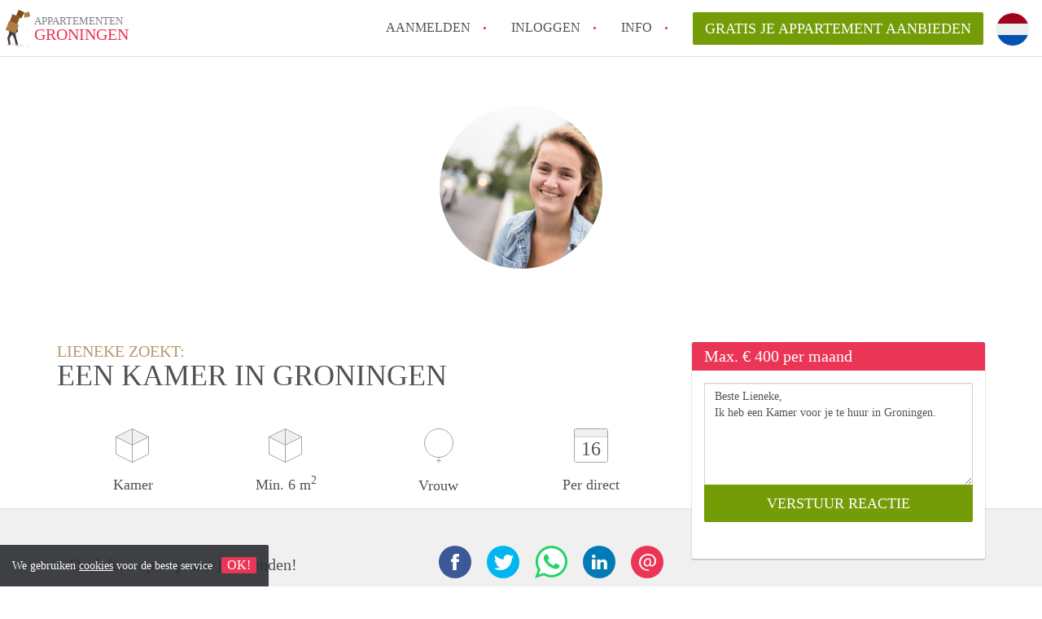

--- FILE ---
content_type: application/javascript; charset=utf-8
request_url: https://www.appartementgroningen.nl/js/pando.min.js?1764790755
body_size: 51570
content:
window.matchMedia||(window.matchMedia=function(){"use strict";var t=window.styleMedia||window.media;if(!t){var i=document.createElement("style"),e=document.getElementsByTagName("script")[0],n=null;i.type="text/css";i.id="matchmediajs-test";e.parentNode.insertBefore(i,e);n="getComputedStyle"in window&&window.getComputedStyle(i,null)||i.currentStyle;t={matchMedium:function(e){var t="@media "+e+"{ #matchmediajs-test { width: 1px; } }";if(i.styleSheet){i.styleSheet.cssText=t}else{i.textContent=t}return n.width==="1px"}}}return function(e){return{matches:t.matchMedium(e||"all"),media:e||"all"}}}());(function(e){if(typeof define==="function"&&define.amd){define(["jquery"],e)}else if(typeof exports==="object"){e(require("jquery"))}else{e(jQuery)}})(function(r,n){var i="plugin_hideShowPassword",s=["show","innerToggle"],o=32,a=13;var e=function(){var e=document.body,t=document.createElement("input"),i=true;if(!e){e=document.createElement("body")}t=e.appendChild(t);try{t.setAttribute("type","text")}catch(e){i=false}e.removeChild(t);return i}();var t={show:"infer",innerToggle:false,enable:e,className:"hideShowPassword-field",initEvent:"hideShowPasswordInit",changeEvent:"passwordVisibilityChange",props:{autocapitalize:"off",autocomplete:"off",autocorrect:"off",spellcheck:"false"},toggle:{element:'<button type="button">',className:"hideShowPassword-toggle",touchSupport:typeof Modernizr==="undefined"?false:Modernizr.touchevents,attachToEvent:"click.hideShowPassword",attachToTouchEvent:"touchstart.hideShowPassword mousedown.hideShowPassword",attachToKeyEvent:"keyup",attachToKeyCodes:true,styles:{position:"absolute"},touchStyles:{pointerEvents:"none"},position:"infer",verticalAlign:"middle",offset:0,attr:{role:"button","aria-label":"Show Password",title:"Show Password",tabIndex:0}},wrapper:{element:"<div>",className:"hideShowPassword-wrapper",enforceWidth:true,styles:{position:"relative"},inheritStyles:["display","verticalAlign","marginTop","marginRight","marginBottom","marginLeft"],innerElementStyles:{marginTop:0,marginRight:0,marginBottom:0,marginLeft:0}},states:{shown:{className:"hideShowPassword-shown",changeEvent:"passwordShown",props:{type:"text"},toggle:{className:"hideShowPassword-toggle-hide",content:"Hide",attr:{"aria-pressed":"true",title:"Hide Password"}}},hidden:{className:"hideShowPassword-hidden",changeEvent:"passwordHidden",props:{type:"password"},toggle:{className:"hideShowPassword-toggle-show",content:"Show",attr:{"aria-pressed":"false",title:"Show Password"}}}}};function l(e,t){this.element=r(e);this.wrapperElement=r();this.toggleElement=r();this.init(t)}l.prototype={init:function(e){if(this.update(e,t)){this.element.addClass(this.options.className);if(this.options.innerToggle){this.wrapElement(this.options.wrapper);this.initToggle(this.options.toggle);if(typeof this.options.innerToggle==="string"){this.toggleElement.hide();this.element.one(this.options.innerToggle,r.proxy(function(){this.toggleElement.show()},this))}}this.element.trigger(this.options.initEvent,[this])}},update:function(e,t){this.options=this.prepareOptions(e,t);if(this.updateElement()){this.element.trigger(this.options.changeEvent,[this]).trigger(this.state().changeEvent,[this])}return this.options.enable},toggle:function(e){e=e||"toggle";return this.update({show:e})},prepareOptions:function(e,t){var i=e||{},n=[],s;t=t||this.options;e=r.extend(true,{},t,e);if(i.hasOwnProperty("wrapper")&&i.wrapper.hasOwnProperty("inheritStyles")){e.wrapper.inheritStyles=i.wrapper.inheritStyles}if(e.enable){if(e.show==="toggle"){e.show=this.isType("hidden",e.states)}else if(e.show==="infer"){e.show=this.isType("shown",e.states)}if(e.toggle.position==="infer"){e.toggle.position=this.element.css("text-direction")==="rtl"?"left":"right"}if(!r.isArray(e.toggle.attachToKeyCodes)){if(e.toggle.attachToKeyCodes===true){s=r(e.toggle.element);switch(s.prop("tagName").toLowerCase()){case"button":case"input":break;case"a":if(s.filter("[href]").length){n.push(o);break}default:n.push(o,a);break}}e.toggle.attachToKeyCodes=n}}return e},updateElement:function(){if(!this.options.enable||this.isType())return false;this.element.prop(r.extend({},this.options.props,this.state().props)).addClass(this.state().className).removeClass(this.otherState().className);this.updateToggle();return true},isType:function(e,t){t=t||this.options.states;e=e||this.state(n,n,t).props.type;if(t[e]){e=t[e].props.type}return this.element.prop("type")===e},state:function(e,t,i){i=i||this.options.states;if(e===n){e=this.options.show}if(typeof e==="boolean"){e=e?"shown":"hidden"}if(t){e=e==="shown"?"hidden":"shown"}return i[e]},otherState:function(e){return this.state(e,true)},wrapElement:function(i){var e=i.enforceWidth,t;if(!this.wrapperElement.length){t=this.element.outerWidth();r.each(i.inheritStyles,r.proxy(function(e,t){i.styles[t]=this.element.css(t)},this));this.element.css(i.innerElementStyles).wrap(r(i.element).addClass(i.className).css(i.styles));this.wrapperElement=this.element.parent();if(e===true){e=this.wrapperElement.outerWidth()===t?false:t}if(e!==false){this.wrapperElement.css("width",e)}}return this.wrapperElement},initToggle:function(e){if(!this.toggleElement.length){this.toggleElement=r(e.element).attr(e.attr).addClass(e.className).css(e.styles).appendTo(this.wrapperElement);this.updateToggle();this.positionToggle(e.position,e.verticalAlign,e.offset);if(e.touchSupport){this.toggleElement.css(e.touchStyles);this.element.on(e.attachToTouchEvent,r.proxy(this.toggleTouchEvent,this))}else{this.toggleElement.on(e.attachToEvent,r.proxy(this.toggleEvent,this))}if(e.attachToKeyCodes.length){this.toggleElement.on(e.attachToKeyEvent,r.proxy(this.toggleKeyEvent,this))}}return this.toggleElement},positionToggle:function(e,t,i){var n={};n[e]=i;switch(t){case"top":case"bottom":n[t]=i;break;case"middle":n.top="50%";n.marginTop=this.toggleElement.outerHeight()/-2;break}return this.toggleElement.css(n)},updateToggle:function(e,t){var i,n;if(this.toggleElement.length){i="padding-"+this.options.toggle.position;e=e||this.state().toggle;t=t||this.otherState().toggle;this.toggleElement.attr(e.attr).addClass(e.className).removeClass(t.className).html(e.content);n=this.toggleElement.outerWidth()+this.options.toggle.offset*2;if(this.element.css(i)!==n){this.element.css(i,n)}}return this.toggleElement},toggleEvent:function(e){e.preventDefault();this.toggle()},toggleKeyEvent:function(i){r.each(this.options.toggle.attachToKeyCodes,r.proxy(function(e,t){if(i.which===t){this.toggleEvent(i);return false}},this))},toggleTouchEvent:function(e){var t=this.toggleElement.offset().left,i,n,s;if(t){i=e.pageX||e.originalEvent.pageX;if(this.options.toggle.position==="left"){t+=this.toggleElement.outerWidth();n=i;s=t}else{n=t;s=i}if(s>=n){this.toggleEvent(e)}}}};r.fn.hideShowPassword=function(){var n={};r.each(arguments,function(e,t){var i={};if(typeof t==="object"){i=t}else if(s[e]){i[s[e]]=t}else{return false}r.extend(true,n,i)});return this.each(function(){var e=r(this),t=e.data(i);if(t){t.update(n)}else{e.data(i,new l(this,n))}})};r.each({show:true,hide:false,toggle:"toggle"},function(e,i){r.fn[e+"Password"]=function(e,t){return this.hideShowPassword(i,e,t)}})});(function(i,r){"use strict";if(i.HTMLPictureElement){i.picturefill=function(){};return}r.createElement("picture");var f={};f.ns="picturefill";f.srcsetSupported="srcset"in r.createElement("img");f.sizesSupported=i.HTMLImageElement.sizes;f.trim=function(e){return e.trim?e.trim():e.replace(/^\s+|\s+$/g,"")};f.endsWith=function(e,t){return e.endsWith?e.endsWith(t):e.indexOf(t,e.length-t.length)!==-1};f.matchesMedia=function(e){return i.matchMedia&&i.matchMedia(e).matches};f.getDpr=function(){return i.devicePixelRatio||1};f.getWidthFromLength=function(e){e=e&&(parseFloat(e)>0||e.indexOf("calc(")>-1)?e:"100vw";e=e.replace("vw","%");if(!f.lengthEl){f.lengthEl=r.createElement("div");r.documentElement.insertBefore(f.lengthEl,r.documentElement.firstChild)}f.lengthEl.style.cssText="position: absolute; left: 0; width: "+e+";";if(f.lengthEl.offsetWidth<=0){f.lengthEl.style.cssText="width: 100%;"}return f.lengthEl.offsetWidth};f.types={};f.types["image/jpeg"]=true;f.types["image/gif"]=true;f.types["image/png"]=true;f.types["image/svg+xml"]=r.implementation.hasFeature("http://www.w3.org/TR/SVG11/feature#Image","1.1");f.types["image/webp"]=function(){var e=new i.Image,t="image/webp";e.onerror=function(){f.types[t]=false;n()};e.onload=function(){f.types[t]=e.width===1;n()};e.src="[data-uri]"};f.verifyTypeSupport=function(e){var t=e.getAttribute("type");if(t===null||t===""){return true}else{if(typeof f.types[t]==="function"){f.types[t]();return"pending"}else{return f.types[t]}}};f.parseSize=function(e){var t=/(\([^)]+\))?\s*(.+)/g.exec(e);return{media:t&&t[1],length:t&&t[2]}};f.findWidthFromSourceSize=function(e){var t=f.trim(e).split(/\s*,\s*/),i;for(var n=0,s=t.length;n<s;n++){var r=t[n],o=f.parseSize(r),a=o.length,l=o.media;if(!a){continue}if(!l||f.matchesMedia(l)){i=a;break}}return f.getWidthFromLength(i)};f.parseSrcset=function(e){var t=[];while(e!==""){e=e.replace(/^\s+/g,"");var i=e.search(/\s/g),n,s=null;if(i!==-1){n=e.slice(0,i);var r=n[n.length-1];if(r===","||n===""){n=n.replace(/,+$/,"");s=""}e=e.slice(i+1);if(s===null){var o=e.indexOf(",");if(o!==-1){s=e.slice(0,o);e=e.slice(o+1)}else{s=e;e=""}}}else{n=e;e=""}if(n||s){t.push({url:n,descriptor:s})}}return t};f.parseDescriptor=function(e,t){var i=t||"100vw",n=e&&e.replace(/(^\s+|\s+$)/g,""),s=f.findWidthFromSourceSize(i),r;if(n){var o=n.split(" ");for(var a=o.length+1;a>=0;a--){if(o[a]!==undefined){var l=o[a],u=l&&l.slice(l.length-1);if((u==="h"||u==="w")&&!f.sizesSupported){r=parseFloat(parseInt(l,10)/s)}else if(u==="x"){var d=l&&parseFloat(l,10);r=d&&!isNaN(d)?d:1}}}}return r||1};f.getCandidatesFromSourceSet=function(e,t){var i=f.parseSrcset(e),n=[];for(var s=0,r=i.length;s<r;s++){var o=i[s];n.push({url:o.url,resolution:f.parseDescriptor(o.descriptor,t)})}return n};f.dodgeSrcset=function(e){if(e.srcset){e[f.ns].srcset=e.srcset;e.removeAttribute("srcset")}};f.processSourceSet=function(e){var t=e.getAttribute("srcset"),i=e.getAttribute("sizes"),n=[];if(e.nodeName.toUpperCase()==="IMG"&&e[f.ns]&&e[f.ns].srcset){t=e[f.ns].srcset}if(t){n=f.getCandidatesFromSourceSet(t,i)}return n};f.applyBestCandidate=function(e,t){var i,n,s;e.sort(f.ascendingSort);n=e.length;s=e[n-1];for(var r=0;r<n;r++){i=e[r];if(i.resolution>=f.getDpr()){s=i;break}}if(s&&!f.endsWith(t.src,s.url)){t.src=s.url;t.currentSrc=t.src}};f.ascendingSort=function(e,t){return e.resolution-t.resolution};f.removeVideoShim=function(e){var t=e.getElementsByTagName("video");if(t.length){var i=t[0],n=i.getElementsByTagName("source");while(n.length){e.insertBefore(n[0],i)}i.parentNode.removeChild(i)}};f.getAllElements=function(){var e=[],t=r.getElementsByTagName("img");for(var i=0,n=t.length;i<n;i++){var s=t[i];if(s.parentNode.nodeName.toUpperCase()==="PICTURE"||s.getAttribute("srcset")!==null||s[f.ns]&&s[f.ns].srcset!==null){e.push(s)}}return e};f.getMatch=function(e,t){var i=t.childNodes,n;for(var s=0,r=i.length;s<r;s++){var o=i[s];if(o.nodeType!==1){continue}if(o===e){return n}if(o.nodeName.toUpperCase()!=="SOURCE"){continue}if(o.getAttribute("src")!==null&&typeof console!==undefined){console.warn("The `src` attribute is invalid on `picture` `source` element; instead, use `srcset`.")}var a=o.getAttribute("media");if(!o.getAttribute("srcset")){continue}if(!a||f.matchesMedia(a)){var l=f.verifyTypeSupport(o);if(l===true){n=o;break}else if(l==="pending"){return false}}}return n};function n(e){var t,i,n,s,r,o=e||{};t=o.elements||f.getAllElements();for(var a=0,l=t.length;a<l;a++){i=t[a];n=i.parentNode;s=undefined;r=undefined;if(!i[f.ns]){i[f.ns]={}}if(!o.reevaluate&&i[f.ns].evaluated){continue}if(n.nodeName.toUpperCase()==="PICTURE"){f.removeVideoShim(n);s=f.getMatch(i,n);if(s===false){continue}}else{s=undefined}if(n.nodeName.toUpperCase()==="PICTURE"||i.srcset&&!f.srcsetSupported||!f.sizesSupported&&(i.srcset&&i.srcset.indexOf("w")>-1)){f.dodgeSrcset(i)}if(s){r=f.processSourceSet(s);f.applyBestCandidate(r,i)}else{r=f.processSourceSet(i);if(i.srcset===undefined||i[f.ns].srcset){f.applyBestCandidate(r,i)}}i[f.ns].evaluated=true}}function e(){n();var e=setInterval(function(){n();if(/^loaded|^i|^c/.test(r.readyState)){clearInterval(e);return}},250);if(i.addEventListener){var t;i.addEventListener("resize",function(){if(!i._picturefillWorking){i._picturefillWorking=true;i.clearTimeout(t);t=i.setTimeout(function(){n({reevaluate:true});i._picturefillWorking=false},60)}},false)}}e();n._=f;if(typeof module==="object"&&typeof module.exports==="object"){module.exports=n}else if(typeof define==="function"&&define.amd){define(function(){return n})}else if(typeof i==="object"){i.picturefill=n}})(this,this.document);!function(e){if(typeof define==="function"&&define.amd){define(["jquery"],e)}else{e(jQuery)}}(function(a){if("undefined"===typeof a&&"undefined"!==typeof window.jQuery)a=window.jQuery;var l={attr:function(e,t,i){var n,s={},r=this.msieversion(),o=new RegExp("^"+t,"i");if("undefined"===typeof e||"undefined"===typeof e[0])return{};for(var a in e[0].attributes){n=e[0].attributes[a];if("undefined"!==typeof n&&null!==n&&(!r||r>=8||n.specified)&&o.test(n.name)){if("undefined"!==typeof i&&new RegExp(i+"$","i").test(n.name))return true;s[this.camelize(n.name.replace(t,""))]=this.deserializeValue(n.value)}}return"undefined"===typeof i?s:false},setAttr:function(e,t,i,n){e[0].setAttribute(this.dasherize(t+i),String(n))},get:function(e,t){var i=0,n=(t||"").split(".");while(this.isObject(e)||this.isArray(e)){e=e[n[i++]];if(i===n.length)return e}return undefined},hash:function(e){return String(Math.random()).substring(2,e?e+2:9)},isArray:function(e){return Object.prototype.toString.call(e)==="[object Array]"},isObject:function(e){return e===Object(e)},deserializeValue:function(t){var e;try{return t?t=="true"||(t=="false"?false:t=="null"?null:!isNaN(e=Number(t))?e:/^[\[\{]/.test(t)?a.parseJSON(t):t):t}catch(e){return t}},camelize:function(e){return e.replace(/-+(.)?/g,function(e,t){return t?t.toUpperCase():""})},dasherize:function(e){return e.replace(/::/g,"/").replace(/([A-Z]+)([A-Z][a-z])/g,"$1_$2").replace(/([a-z\d])([A-Z])/g,"$1_$2").replace(/_/g,"-").toLowerCase()},msieversion:function(){var e=window.navigator.userAgent,t=e.indexOf("MSIE ");if(t>0||!!navigator.userAgent.match(/Trident.*rv\:11\./))return parseInt(e.substring(t+5,e.indexOf(".",t)),10);return 0}};var s={namespace:"data-parsley-",inputs:"input, textarea, select",excluded:"input[type=button], input[type=submit], input[type=reset], input[type=hidden]",priorityEnabled:true,uiEnabled:true,validationThreshold:3,focus:"first",trigger:false,errorClass:"parsley-error",successClass:"parsley-success",classHandler:function(e){},errorsContainer:function(e){},errorsWrapper:'<ul class="parsley-errors-list"></ul>',errorTemplate:"<li></li>"};var r=function(){};r.prototype={asyncSupport:false,actualizeOptions:function(){this.options=this.OptionsFactory.get(this);return this},validateThroughValidator:function(e,t,i){return window.ParsleyValidator.validate(e,t,i)},subscribe:function(e,t){a.listenTo(this,e.toLowerCase(),t);return this},unsubscribe:function(e){a.unsubscribeTo(this,e.toLowerCase());return this},reset:function(){if("ParsleyForm"!==this.__class__)return a.emit("parsley:field:reset",this);for(var e=0;e<this.fields.length;e++)a.emit("parsley:field:reset",this.fields[e]);a.emit("parsley:form:reset",this)},destroy:function(){if("ParsleyForm"!==this.__class__){this.$element.removeData("Parsley");this.$element.removeData("ParsleyFieldMultiple");a.emit("parsley:field:destroy",this);return}for(var e=0;e<this.fields.length;e++)this.fields[e].destroy();this.$element.removeData("Parsley");a.emit("parsley:form:destroy",this)}};var o=function(){var e={};var l=function(e){this.__class__="Validator";this.__version__="1.0.1";this.options=e||{};this.bindingKey=this.options.bindingKey||"_validatorjsConstraint"};l.prototype={constructor:l,validate:function(e,t,i){if("string"!==typeof e&&"object"!==typeof e)throw new Error("You must validate an object or a string");if("string"===typeof e||c(e))return this._validateString(e,t,i);if(this.isBinded(e))return this._validateBindedObject(e,t);return this._validateObject(e,t,i)},bind:function(e,t){if("object"!==typeof e)throw new Error("Must bind a Constraint to an object");e[this.bindingKey]=new n(t);return this},unbind:function(e){if("undefined"===typeof e._validatorjsConstraint)return this;delete e[this.bindingKey];return this},isBinded:function(e){return"undefined"!==typeof e[this.bindingKey]},getBinded:function(e){return this.isBinded(e)?e[this.bindingKey]:null},_validateString:function(e,t,i){var n,s=[];if(!c(t))t=[t];for(var r=0;r<t.length;r++){if(!(t[r]instanceof d))throw new Error("You must give an Assert or an Asserts array to validate a string");n=t[r].check(e,i);if(n instanceof u)s.push(n)}return s.length?s:true},_validateObject:function(e,t,i){if("object"!==typeof t)throw new Error("You must give a constraint to validate an object");if(t instanceof n)return t.check(e,i);return new n(t).check(e,i)},_validateBindedObject:function(e,t){return e[this.bindingKey].check(e,t)}};l.errorCode={must_be_a_string:"must_be_a_string",must_be_an_array:"must_be_an_array",must_be_a_number:"must_be_a_number",must_be_a_string_or_array:"must_be_a_string_or_array"};var n=function(t,e){this.__class__="Constraint";this.options=e||{};this.nodes={};if(t){try{this._bootstrap(t)}catch(e){throw new Error("Should give a valid mapping object to Constraint",e,t)}}};n.prototype={constructor:n,check:function(e,t){var i,n={};for(var s in this.nodes){var r=false;var o=this.get(s);var a=c(o)?o:[o];for(var l=a.length-1;l>=0;l--){if("Required"===a[l].__class__){r=a[l].requiresValidation(t);continue}}if(!this.has(s,e)&&!this.options.strict&&!r){continue}try{if(!this.has(s,this.options.strict||r?e:undefined)){(new d).HaveProperty(s).validate(e)}i=this._check(s,e[s],t);if(c(i)&&i.length>0||!c(i)&&!f(i)){n[s]=i}}catch(e){n[s]=e}}return f(n)?true:n},add:function(e,t){if(t instanceof d||c(t)&&t[0]instanceof d){this.nodes[e]=t;return this}if("object"===typeof t&&!c(t)){this.nodes[e]=t instanceof n?t:new n(t);return this}throw new Error("Should give an Assert, an Asserts array, a Constraint",t)},has:function(e,t){t="undefined"!==typeof t?t:this.nodes;return"undefined"!==typeof t[e]},get:function(e,t){return this.has(e)?this.nodes[e]:t||null},remove:function(e){var t=[];for(var i in this.nodes)if(i!==e)t[i]=this.nodes[i];this.nodes=t;return this},_bootstrap:function(e){if(e instanceof n)return this.nodes=e.nodes;for(var t in e)this.add(t,e[t])},_check:function(e,t,i){if(this.nodes[e]instanceof d)return this._checkAsserts(t,[this.nodes[e]],i);if(c(this.nodes[e]))return this._checkAsserts(t,this.nodes[e],i);if(this.nodes[e]instanceof n)return this.nodes[e].check(t,i);throw new Error("Invalid node",this.nodes[e])},_checkAsserts:function(e,t,i){var n,s=[];for(var r=0;r<t.length;r++){n=t[r].check(e,i);if("undefined"!==typeof n&&true!==n)s.push(n)}return s}};var u=function(e,t,i){this.__class__="Violation";if(!(e instanceof d))throw new Error("Should give an assertion implementing the Assert interface");this.assert=e;this.value=t;if("undefined"!==typeof i)this.violation=i};u.prototype={show:function(){var e={assert:this.assert.__class__,value:this.value};if(this.violation)e.violation=this.violation;return e},__toString:function(){if("undefined"!==typeof this.violation)this.violation='", '+this.getViolation().constraint+" expected was "+this.getViolation().expected;return this.assert.__class__+' assert failed for "'+this.value+this.violation||""},getViolation:function(){var e,t;for(e in this.violation)t=this.violation[e];return{constraint:e,expected:t}}};var d=function(e){this.__class__="Assert";this.__parentClass__=this.__class__;this.groups=[];if("undefined"!==typeof e)this.addGroup(e)};d.prototype={construct:d,requiresValidation:function(e){if(e&&!this.hasGroup(e))return false;if(!e&&this.hasGroups())return false;return true},check:function(e,t){if(!this.requiresValidation(t))return;try{return this.validate(e,t)}catch(e){return e}},hasGroup:function(e){if(c(e))return this.hasOneOf(e);if("Any"===e)return true;if(!this.hasGroups())return"Default"===e;return-1!==this.groups.indexOf(e)},hasOneOf:function(e){for(var t=0;t<e.length;t++)if(this.hasGroup(e[t]))return true;return false},hasGroups:function(){return this.groups.length>0},addGroup:function(e){if(c(e))return this.addGroups(e);if(!this.hasGroup(e))this.groups.push(e);return this},removeGroup:function(e){var t=[];for(var i=0;i<this.groups.length;i++)if(e!==this.groups[i])t.push(this.groups[i]);this.groups=t;return this},addGroups:function(e){for(var t=0;t<e.length;t++)this.addGroup(e[t]);return this},HaveProperty:function(e){this.__class__="HaveProperty";this.node=e;this.validate=function(e){if("undefined"===typeof e[this.node])throw new u(this,e,{value:this.node});return true};return this},Blank:function(){this.__class__="Blank";this.validate=function(e){if("string"!==typeof e)throw new u(this,e,{value:l.errorCode.must_be_a_string});if(""!==e.replace(/^\s+/g,"").replace(/\s+$/g,""))throw new u(this,e);return true};return this},Callback:function(e){this.__class__="Callback";this.arguments=Array.prototype.slice.call(arguments);if(1===this.arguments.length)this.arguments=[];else this.arguments.splice(0,1);if("function"!==typeof e)throw new Error("Callback must be instanciated with a function");this.fn=e;this.validate=function(e){var t=this.fn.apply(this,[e].concat(this.arguments));if(true!==t)throw new u(this,e,{result:t});return true};return this},Choice:function(e){this.__class__="Choice";if(!c(e)&&"function"!==typeof e)throw new Error("Choice must be instanciated with an array or a function");this.list=e;this.validate=function(e){var t="function"===typeof this.list?this.list():this.list;for(var i=0;i<t.length;i++)if(e===t[i])return true;throw new u(this,e,{choices:t})};return this},Collection:function(e){this.__class__="Collection";this.constraint="undefined"!==typeof e?e instanceof d?e:new n(e):false;this.validate=function(e,t){var i,n=new l,s=0,r={},o=this.groups.length?this.groups:t;if(!c(e))throw new u(this,e,{value:l.errorCode.must_be_an_array});for(var a=0;a<e.length;a++){i=this.constraint?n.validate(e[a],this.constraint,o):n.validate(e[a],o);if(!f(i))r[s]=i;s++}return!f(r)?r:true};return this},Count:function(e){this.__class__="Count";this.count=e;this.validate=function(e){if(!c(e))throw new u(this,e,{value:l.errorCode.must_be_an_array});var t="function"===typeof this.count?this.count(e):this.count;if(isNaN(Number(t)))throw new Error("Count must be a valid interger",t);if(t!==e.length)throw new u(this,e,{count:t});return true};return this},Email:function(){this.__class__="Email";this.validate=function(e){var t=/^((([a-z]|\d|[!#\$%&'\*\+\-\/=\?\^_`{\|}~]|[\u00A0-\uD7FF\uF900-\uFDCF\uFDF0-\uFFEF])+(\.([a-z]|\d|[!#\$%&'\*\+\-\/=\?\^_`{\|}~]|[\u00A0-\uD7FF\uF900-\uFDCF\uFDF0-\uFFEF])+)*)|((\x22)((((\x20|\x09)*(\x0d\x0a))?(\x20|\x09)+)?(([\x01-\x08\x0b\x0c\x0e-\x1f\x7f]|\x21|[\x23-\x5b]|[\x5d-\x7e]|[\u00A0-\uD7FF\uF900-\uFDCF\uFDF0-\uFFEF])|(\\([\x01-\x09\x0b\x0c\x0d-\x7f]|[\u00A0-\uD7FF\uF900-\uFDCF\uFDF0-\uFFEF]))))*(((\x20|\x09)*(\x0d\x0a))?(\x20|\x09)+)?(\x22)))@((([a-z]|\d|[\u00A0-\uD7FF\uF900-\uFDCF\uFDF0-\uFFEF])|(([a-z]|\d|[\u00A0-\uD7FF\uF900-\uFDCF\uFDF0-\uFFEF])([a-z]|\d|-|\.|_|~|[\u00A0-\uD7FF\uF900-\uFDCF\uFDF0-\uFFEF])*([a-z]|\d|[\u00A0-\uD7FF\uF900-\uFDCF\uFDF0-\uFFEF])))\.)+(([a-z]|[\u00A0-\uD7FF\uF900-\uFDCF\uFDF0-\uFFEF])|(([a-z]|[\u00A0-\uD7FF\uF900-\uFDCF\uFDF0-\uFFEF])([a-z]|\d|-|\.|_|~|[\u00A0-\uD7FF\uF900-\uFDCF\uFDF0-\uFFEF])*([a-z]|[\u00A0-\uD7FF\uF900-\uFDCF\uFDF0-\uFFEF])))$/i;if("string"!==typeof e)throw new u(this,e,{value:l.errorCode.must_be_a_string});if(!t.test(e))throw new u(this,e);return true};return this},EqualTo:function(e){this.__class__="EqualTo";if("undefined"===typeof e)throw new Error("EqualTo must be instanciated with a value or a function");this.reference=e;this.validate=function(e){var t="function"===typeof this.reference?this.reference(e):this.reference;if(t!==e)throw new u(this,e,{value:t});return true};return this},GreaterThan:function(e){this.__class__="GreaterThan";if("undefined"===typeof e)throw new Error("Should give a threshold value");this.threshold=e;this.validate=function(e){if(""===e||isNaN(Number(e)))throw new u(this,e,{value:l.errorCode.must_be_a_number});if(this.threshold>=e)throw new u(this,e,{threshold:this.threshold});return true};return this},GreaterThanOrEqual:function(e){this.__class__="GreaterThanOrEqual";if("undefined"===typeof e)throw new Error("Should give a threshold value");this.threshold=e;this.validate=function(e){if(""===e||isNaN(Number(e)))throw new u(this,e,{value:l.errorCode.must_be_a_number});if(this.threshold>e)throw new u(this,e,{threshold:this.threshold});return true};return this},InstanceOf:function(e){this.__class__="InstanceOf";if("undefined"===typeof e)throw new Error("InstanceOf must be instanciated with a value");this.classRef=e;this.validate=function(e){if(true!==e instanceof this.classRef)throw new u(this,e,{classRef:this.classRef});return true};return this},Length:function(e){this.__class__="Length";if(!e.min&&!e.max)throw new Error("Lenth assert must be instanciated with a { min: x, max: y } object");this.min=e.min;this.max=e.max;this.validate=function(e){if("string"!==typeof e&&!c(e))throw new u(this,e,{value:l.errorCode.must_be_a_string_or_array});if("undefined"!==typeof this.min&&this.min===this.max&&e.length!==this.min)throw new u(this,e,{min:this.min,max:this.max});if("undefined"!==typeof this.max&&e.length>this.max)throw new u(this,e,{max:this.max});if("undefined"!==typeof this.min&&e.length<this.min)throw new u(this,e,{min:this.min});return true};return this},LessThan:function(e){this.__class__="LessThan";if("undefined"===typeof e)throw new Error("Should give a threshold value");this.threshold=e;this.validate=function(e){if(""===e||isNaN(Number(e)))throw new u(this,e,{value:l.errorCode.must_be_a_number});if(this.threshold<=e)throw new u(this,e,{threshold:this.threshold});return true};return this},LessThanOrEqual:function(e){this.__class__="LessThanOrEqual";if("undefined"===typeof e)throw new Error("Should give a threshold value");this.threshold=e;this.validate=function(e){if(""===e||isNaN(Number(e)))throw new u(this,e,{value:l.errorCode.must_be_a_number});if(this.threshold<e)throw new u(this,e,{threshold:this.threshold});return true};return this},NotNull:function(){this.__class__="NotNull";this.validate=function(e){if(null===e||"undefined"===typeof e)throw new u(this,e);return true};return this},NotBlank:function(){this.__class__="NotBlank";this.validate=function(e){if("string"!==typeof e)throw new u(this,e,{value:l.errorCode.must_be_a_string});if(""===e.replace(/^\s+/g,"").replace(/\s+$/g,""))throw new u(this,e);return true};return this},Null:function(){this.__class__="Null";this.validate=function(e){if(null!==e)throw new u(this,e);return true};return this},Range:function(e,t){this.__class__="Range";if("undefined"===typeof e||"undefined"===typeof t)throw new Error("Range assert expects min and max values");this.min=e;this.max=t;this.validate=function(t){try{if("string"===typeof t&&isNaN(Number(t))||c(t))(new d).Length({min:this.min,max:this.max}).validate(t);else(new d).GreaterThanOrEqual(this.min).validate(t)&&(new d).LessThanOrEqual(this.max).validate(t);return true}catch(e){throw new u(this,t,e.violation)}return true};return this},Regexp:function(e,t){this.__class__="Regexp";if("undefined"===typeof e)throw new Error("You must give a regexp");this.regexp=e;this.flag=t||"";this.validate=function(e){if("string"!==typeof e)throw new u(this,e,{value:l.errorCode.must_be_a_string});if(!new RegExp(this.regexp,this.flag).test(e))throw new u(this,e,{regexp:this.regexp,flag:this.flag});return true};return this},Required:function(){this.__class__="Required";this.validate=function(t){if("undefined"===typeof t)throw new u(this,t);try{if("string"===typeof t)(new d).NotNull().validate(t)&&(new d).NotBlank().validate(t);else if(true===c(t))(new d).Length({min:1}).validate(t)}catch(e){throw new u(this,t)}return true};return this},Unique:function(e){this.__class__="Unique";if("object"===typeof e)this.key=e.key;this.validate=function(e){var t,i=[];if(!c(e))throw new u(this,e,{value:l.errorCode.must_be_an_array});for(var n=0;n<e.length;n++){t="object"===typeof e[n]?e[n][this.key]:e[n];if("undefined"===typeof t)continue;if(-1!==i.indexOf(t))throw new u(this,e,{value:t});i.push(t)}return true};return this}};e.Assert=d;e.Validator=l;e.Violation=u;e.Constraint=n;if(!Array.prototype.indexOf)Array.prototype.indexOf=function(e){if(this===null){throw new TypeError}var t=Object(this);var i=t.length>>>0;if(i===0){return-1}var n=0;if(arguments.length>1){n=Number(arguments[1]);if(n!=n){n=0}else if(n!==0&&n!=Infinity&&n!=-Infinity){n=(n>0||-1)*Math.floor(Math.abs(n))}}if(n>=i){return-1}var s=n>=0?n:Math.max(i-Math.abs(n),0);for(;s<i;s++){if(s in t&&t[s]===e){return s}}return-1};var f=function(e){for(var t in e)return false;return true};var c=function(e){return Object.prototype.toString.call(e)==="[object Array]"};if(typeof define==="function"&&define.amd){define("vendors/validator.js/dist/validator",[],function(){return e})}else if(typeof module!=="undefined"&&module.exports){module.exports=e}else{window["undefined"!==typeof validatorjs_ns?validatorjs_ns:"Validator"]=e}return e}();o="undefined"!==typeof o?o:"undefined"!==typeof module?module.exports:null;var e=function(e,t){this.__class__="ParsleyValidator";this.Validator=o;this.locale="en";this.init(e||{},t||{})};e.prototype={init:function(e,t){this.catalog=t;for(var i in e)this.addValidator(i,e[i].fn,e[i].priority,e[i].requirementsTransformer);a.emit("parsley:validator:init")},setLocale:function(e){if("undefined"===typeof this.catalog[e])throw new Error(e+" is not available in the catalog");this.locale=e;return this},addCatalog:function(e,t,i){if("object"===typeof t)this.catalog[e]=t;if(true===i)return this.setLocale(e);return this},addMessage:function(e,t,i){if("undefined"===typeof this.catalog[e])this.catalog[e]={};this.catalog[e][t.toLowerCase()]=i;return this},validate:function(e,t,i){return(new this.Validator.Validator).validate.apply(new o.Validator,arguments)},addValidator:function(e,t,i,n){this.validators[e.toLowerCase()]=function(e){return a.extend((new o.Assert).Callback(t,e),{priority:i,requirementsTransformer:n})};return this},updateValidator:function(e,t,i,n){return this.addValidator(e,t,i,n)},removeValidator:function(e){delete this.validators[e];return this},getErrorMessage:function(e){var t;if("type"===e.name)t=this.catalog[this.locale][e.name][e.requirements];else t=this.formatMessage(this.catalog[this.locale][e.name],e.requirements);return""!==t?t:this.catalog[this.locale].defaultMessage},formatMessage:function(e,t){if("object"===typeof t){for(var i in t)e=this.formatMessage(e,t[i]);return e}return"string"===typeof e?e.replace(new RegExp("%s","i"),t):""},validators:{notblank:function(){return a.extend((new o.Assert).NotBlank(),{priority:2})},required:function(){return a.extend((new o.Assert).Required(),{priority:512})},type:function(e){var t;switch(e){case"email":t=(new o.Assert).Email();break;case"range":case"number":t=(new o.Assert).Regexp("^-?(?:\\d+|\\d{1,3}(?:,\\d{3})+)?(?:\\.\\d+)?$");break;case"integer":t=(new o.Assert).Regexp("^-?\\d+$");break;case"digits":t=(new o.Assert).Regexp("^\\d+$");break;case"alphanum":t=(new o.Assert).Regexp("^\\w+$","i");break;case"url":t=(new o.Assert).Regexp("(https?:\\/\\/)?(www\\.)?[-a-zA-Z0-9@:%._\\+~#=]{2,256}\\.[a-z]{2,24}\\b([-a-zA-Z0-9@:%_\\+.~#?&//=]*)","i");break;default:throw new Error("validator type `"+e+"` is not supported")}return a.extend(t,{priority:256})},pattern:function(e){var t="";if(!!/^\/.*\/(?:[gimy]*)$/.test(e)){t=e.replace(/.*\/([gimy]*)$/,"$1");e=e.replace(new RegExp("^/(.*?)/"+t+"$"),"$1")}return a.extend((new o.Assert).Regexp(e,t),{priority:64})},minlength:function(e){return a.extend((new o.Assert).Length({min:e}),{priority:30,requirementsTransformer:function(){return"string"===typeof e&&!isNaN(e)?parseInt(e,10):e}})},maxlength:function(e){return a.extend((new o.Assert).Length({max:e}),{priority:30,requirementsTransformer:function(){return"string"===typeof e&&!isNaN(e)?parseInt(e,10):e}})},length:function(e){return a.extend((new o.Assert).Length({min:e[0],max:e[1]}),{priority:32})},mincheck:function(e){return this.minlength(e)},maxcheck:function(e){return this.maxlength(e)},check:function(e){return this.length(e)},min:function(e){return a.extend((new o.Assert).GreaterThanOrEqual(e),{priority:30,requirementsTransformer:function(){return"string"===typeof e&&!isNaN(e)?parseInt(e,10):e}})},max:function(e){return a.extend((new o.Assert).LessThanOrEqual(e),{priority:30,requirementsTransformer:function(){return"string"===typeof e&&!isNaN(e)?parseInt(e,10):e}})},range:function(t){return a.extend((new o.Assert).Range(t[0],t[1]),{priority:32,requirementsTransformer:function(){for(var e=0;e<t.length;e++)t[e]="string"===typeof t[e]&&!isNaN(t[e])?parseInt(t[e],10):t[e];return t}})},equalto:function(e){return a.extend((new o.Assert).EqualTo(e),{priority:256,requirementsTransformer:function(){return a(e).length?a(e).val():e}})}}};var t=function(e){this.__class__="ParsleyUI"};t.prototype={listen:function(){a.listen("parsley:form:init",this,this.setupForm);a.listen("parsley:field:init",this,this.setupField);a.listen("parsley:field:validated",this,this.reflow);a.listen("parsley:form:validated",this,this.focus);a.listen("parsley:field:reset",this,this.reset);a.listen("parsley:form:destroy",this,this.destroy);a.listen("parsley:field:destroy",this,this.destroy);return this},reflow:function(e){if("undefined"===typeof e._ui||false===e._ui.active)return;var t=this._diff(e.validationResult,e._ui.lastValidationResult);e._ui.lastValidationResult=e.validationResult;e._ui.validatedOnce=true;this.manageStatusClass(e);this.manageErrorsMessages(e,t);this.actualizeTriggers(e);if((t.kept.length||t.added.length)&&"undefined"===typeof e._ui.failedOnce)this.manageFailingFieldTrigger(e)},getErrorsMessages:function(e){if(true===e.validationResult)return[];var t=[];for(var i=0;i<e.validationResult.length;i++)t.push(this._getErrorMessage(e,e.validationResult[i].assert));return t},manageStatusClass:function(e){if(true===e.validationResult)this._successClass(e);else if(e.validationResult.length>0)this._errorClass(e);else this._resetClass(e)},manageErrorsMessages:function(e,t){if("undefined"!==typeof e.options.errorsMessagesDisabled)return;if("undefined"!==typeof e.options.errorMessage){if(t.added.length||t.kept.length){if(0===e._ui.$errorsWrapper.find(".parsley-custom-error-message").length)e._ui.$errorsWrapper.append(a(e.options.errorTemplate).addClass("parsley-custom-error-message"));return e._ui.$errorsWrapper.addClass("filled").find(".parsley-custom-error-message").html(e.options.errorMessage)}return e._ui.$errorsWrapper.removeClass("filled").find(".parsley-custom-error-message").remove()}for(var i=0;i<t.removed.length;i++)this.removeError(e,t.removed[i].assert.name,true);for(i=0;i<t.added.length;i++)this.addError(e,t.added[i].assert.name,undefined,t.added[i].assert,true);for(i=0;i<t.kept.length;i++)this.updateError(e,t.kept[i].assert.name,undefined,t.kept[i].assert,true)},addError:function(e,t,i,n,s){e._ui.$errorsWrapper.addClass("filled").append(a(e.options.errorTemplate).addClass("parsley-"+t).html(i||this._getErrorMessage(e,n)));if(true!==s)this._errorClass(e)},updateError:function(e,t,i,n,s){e._ui.$errorsWrapper.addClass("filled").find(".parsley-"+t).html(i||this._getErrorMessage(e,n));if(true!==s)this._errorClass(e)},removeError:function(e,t,i){e._ui.$errorsWrapper.removeClass("filled").find(".parsley-"+t).remove();if(true!==i)this.manageStatusClass(e)},focus:function(e){if(true===e.validationResult||"none"===e.options.focus)return e._focusedField=null;e._focusedField=null;for(var t=0;t<e.fields.length;t++)if(true!==e.fields[t].validationResult&&e.fields[t].validationResult.length>0&&"undefined"===typeof e.fields[t].options.noFocus){if("first"===e.options.focus){e._focusedField=e.fields[t].$element;return e._focusedField.focus()}e._focusedField=e.fields[t].$element}if(null===e._focusedField)return null;return e._focusedField.focus()},_getErrorMessage:function(e,t){var i=t.name+"Message";if("undefined"!==typeof e.options[i])return window.ParsleyValidator.formatMessage(e.options[i],t.requirements);return window.ParsleyValidator.getErrorMessage(t)},_diff:function(e,t,i){var n=[],s=[];for(var r=0;r<e.length;r++){var o=false;for(var a=0;a<t.length;a++)if(e[r].assert.name===t[a].assert.name){o=true;break}if(o)s.push(e[r]);else n.push(e[r])}return{kept:s,added:n,removed:!i?this._diff(t,e,true).added:[]}},setupForm:function(e){e.$element.on("submit.Parsley",false,a.proxy(e.onSubmitValidate,e));if(false===e.options.uiEnabled)return;e.$element.attr("novalidate","")},setupField:function(e){var t={active:false};if(false===e.options.uiEnabled)return;t.active=true;e.$element.attr(e.options.namespace+"id",e.__id__);t.$errorClassHandler=this._manageClassHandler(e);t.errorsWrapperId="parsley-id-"+("undefined"!==typeof e.options.multiple?"multiple-"+e.options.multiple:e.__id__);t.$errorsWrapper=a(e.options.errorsWrapper).attr("id",t.errorsWrapperId);t.lastValidationResult=[];t.validatedOnce=false;t.validationInformationVisible=false;e._ui=t;if(!e.$element.is(e.options.excluded)){this._insertErrorWrapper(e)}this.actualizeTriggers(e)},_manageClassHandler:function(e){if("string"===typeof e.options.classHandler&&a(e.options.classHandler).length)return a(e.options.classHandler);var t=e.options.classHandler(e);if("undefined"!==typeof t&&t.length)return t;if("undefined"===typeof e.options.multiple||e.$element.is("select"))return e.$element;return e.$element.parent()},_insertErrorWrapper:function(e){var t;if("string"===typeof e.options.errorsContainer){if(a(e.options.errorsContainer).length)return a(e.options.errorsContainer).append(e._ui.$errorsWrapper);else if(window.console&&window.console.warn)window.console.warn("The errors container `"+e.options.errorsContainer+"` does not exist in DOM")}else if("function"===typeof e.options.errorsContainer)t=e.options.errorsContainer(e);if("undefined"!==typeof t&&t.length)return t.append(e._ui.$errorsWrapper);return"undefined"===typeof e.options.multiple?e.$element.after(e._ui.$errorsWrapper):e.$element.parent().after(e._ui.$errorsWrapper)},actualizeTriggers:function(e){var t=e.$element;if(e.options.multiple)t=a("["+e.options.namespace+'multiple="'+e.options.multiple+'"]');t.off(".Parsley");if(false===e.options.trigger)return;var i=e.options.trigger.replace(/^\s+/g,"").replace(/\s+$/g,"");if(""===i)return;t.on(i.split(" ").join(".Parsley ")+".Parsley",a.proxy("function"===typeof e.eventValidate?e.eventValidate:this.eventValidate,e))},eventValidate:function(e){if(new RegExp("key").test(e.type))if(!this._ui.validationInformationVisible&&this.getValue().length<=this.options.validationThreshold)return;this._ui.validatedOnce=true;this.validate()},manageFailingFieldTrigger:function(e){e._ui.failedOnce=true;if(e.options.multiple)a("["+e.options.namespace+'multiple="'+e.options.multiple+'"]').each(function(){if(!new RegExp("change","i").test(a(this).parsley().options.trigger||""))return a(this).on("change.ParsleyFailedOnce",false,a.proxy(e.validate,e))});if(e.$element.is("select"))if(!new RegExp("change","i").test(e.options.trigger||""))return e.$element.on("change.ParsleyFailedOnce",false,a.proxy(e.validate,e));if(!new RegExp("keyup","i").test(e.options.trigger||""))return e.$element.on("keyup.ParsleyFailedOnce",false,a.proxy(e.validate,e))},reset:function(e){e.$element.off(".Parsley");e.$element.off(".ParsleyFailedOnce");if("undefined"===typeof e._ui)return;if("ParsleyForm"===e.__class__)return;e._ui.$errorsWrapper.removeClass("filled").children().remove();this._resetClass(e);e._ui.validatedOnce=false;e._ui.lastValidationResult=[];e._ui.validationInformationVisible=false},destroy:function(e){this.reset(e);if("ParsleyForm"===e.__class__)return;if("undefined"!==typeof e._ui)e._ui.$errorsWrapper.remove();delete e._ui},_successClass:function(e){e._ui.validationInformationVisible=true;e._ui.$errorClassHandler.removeClass(e.options.errorClass).addClass(e.options.successClass)},_errorClass:function(e){e._ui.validationInformationVisible=true;e._ui.$errorClassHandler.removeClass(e.options.successClass).addClass(e.options.errorClass)},_resetClass:function(e){e._ui.$errorClassHandler.removeClass(e.options.successClass).removeClass(e.options.errorClass)}};var u=function(e,t,i,n){this.__class__="OptionsFactory";this.__id__=l.hash(4);this.formOptions=null;this.fieldOptions=null;this.staticOptions=a.extend(true,{},e,t,i,{namespace:n})};u.prototype={get:function(e){if("undefined"===typeof e.__class__)throw new Error("Parsley Instance expected");switch(e.__class__){case"Parsley":return this.staticOptions;case"ParsleyForm":return this.getFormOptions(e);case"ParsleyField":case"ParsleyFieldMultiple":return this.getFieldOptions(e);default:throw new Error("Instance "+e.__class__+" is not supported")}},getFormOptions:function(e){this.formOptions=l.attr(e.$element,this.staticOptions.namespace);return a.extend({},this.staticOptions,this.formOptions)},getFieldOptions:function(e){this.fieldOptions=l.attr(e.$element,this.staticOptions.namespace);if(null===this.formOptions&&"undefined"!==typeof e.parent)this.formOptions=this.getFormOptions(e.parent);return a.extend({},this.staticOptions,this.formOptions,this.fieldOptions)}};var d=function(e,t){this.__class__="ParsleyForm";this.__id__=l.hash(4);if("OptionsFactory"!==l.get(t,"__class__"))throw new Error("You must give an OptionsFactory instance");this.OptionsFactory=t;this.$element=a(e);this.validationResult=null;this.options=this.OptionsFactory.get(this)};d.prototype={onSubmitValidate:function(e){this.validate(undefined,undefined,e);if(false===this.validationResult&&e instanceof a.Event){e.stopImmediatePropagation();e.preventDefault()}return this},validate:function(e,t,i){this.submitEvent=i;this.validationResult=true;var n=[];a.emit("parsley:form:validate",this);this._refreshFields();for(var s=0;s<this.fields.length;s++){if(e&&!this._isFieldInGroup(this.fields[s],e))continue;n=this.fields[s].validate(t);if(true!==n&&n.length>0&&this.validationResult)this.validationResult=false}a.emit("parsley:form:"+(this.validationResult?"success":"error"),this);a.emit("parsley:form:validated",this);return this.validationResult},isValid:function(e,t){this._refreshFields();for(var i=0;i<this.fields.length;i++){if(e&&!this._isFieldInGroup(this.fields[i],e))continue;if(false===this.fields[i].isValid(t))return false}return true},_isFieldInGroup:function(e,t){if(l.isArray(e.options.group))return-1!==a.inArray(t,e.options.group);return e.options.group===t},_refreshFields:function(){return this.actualizeOptions()._bindFields()},_bindFields:function(){var t=this;this.fields=[];this.fieldsMappedById={};this.$element.find(this.options.inputs).each(function(){var e=new window.Parsley(this,{},t);if(("ParsleyField"===e.__class__||"ParsleyFieldMultiple"===e.__class__)&&!e.$element.is(e.options.excluded))if("undefined"===typeof t.fieldsMappedById[e.__class__+"-"+e.__id__]){t.fieldsMappedById[e.__class__+"-"+e.__id__]=e;t.fields.push(e)}});return this}};var f=function(e,t,i,n,s){var r={};if(!new RegExp("ParsleyField").test(l.get(e,"__class__")))throw new Error("ParsleyField or ParsleyFieldMultiple instance expected");if("function"===typeof window.ParsleyValidator.validators[t])r=window.ParsleyValidator.validators[t](i);if("Assert"!==r.__parentClass__)throw new Error("Valid validator expected");var o=function(){if("undefined"!==typeof e.options[t+"Priority"])return e.options[t+"Priority"];return l.get(r,"priority")||2};n=n||o();if("function"===typeof r.requirementsTransformer){i=r.requirementsTransformer();r=window.ParsleyValidator.validators[t](i)}return a.extend(r,{name:t,requirements:i,priority:n,groups:[n],isDomConstraint:s||l.attr(e.$element,e.options.namespace,t)})};var c=function(e,t,i){this.__class__="ParsleyField";this.__id__=l.hash(4);this.$element=a(e);if("undefined"!==typeof i){this.parent=i;this.OptionsFactory=this.parent.OptionsFactory;this.options=this.OptionsFactory.get(this)}else{this.OptionsFactory=t;this.options=this.OptionsFactory.get(this)}this.constraints=[];this.constraintsByName={};this.validationResult=[];this._bindConstraints()};c.prototype={validate:function(e){this.value=this.getValue();a.emit("parsley:field:validate",this);a.emit("parsley:field:"+(this.isValid(e,this.value)?"success":"error"),this);a.emit("parsley:field:validated",this);return this.validationResult},isValid:function(e,t){this.refreshConstraints();var i=this._getConstraintsSortedPriorities();if(0===i.length)return this.validationResult=[];if("undefined"===typeof t||null===t)t=this.getValue();if(!t.length&&!this._isRequired()&&"undefined"===typeof this.options.validateIfEmpty&&true!==e)return this.validationResult=[];if(false===this.options.priorityEnabled)return true===(this.validationResult=this.validateThroughValidator(t,this.constraints,"Any"));for(var n=0;n<i.length;n++)if(true!==(this.validationResult=this.validateThroughValidator(t,this.constraints,i[n])))return false;return true},getValue:function(){var e;if("undefined"!==typeof this.options.value)e=this.options.value;else e=this.$element.val();if("undefined"===typeof e||null===e)return"";if(true===this.options.trimValue)return e.replace(/^\s+|\s+$/g,"");return e},refreshConstraints:function(){return this.actualizeOptions()._bindConstraints()},addConstraint:function(e,t,i,n){e=e.toLowerCase();if("function"===typeof window.ParsleyValidator.validators[e]){var s=new f(this,e,t,i,n);if("undefined"!==this.constraintsByName[s.name])this.removeConstraint(s.name);this.constraints.push(s);this.constraintsByName[s.name]=s}return this},removeConstraint:function(e){for(var t=0;t<this.constraints.length;t++)if(e===this.constraints[t].name){this.constraints.splice(t,1);break}delete this.constraintsByName[e];return this},updateConstraint:function(e,t,i){return this.removeConstraint(e).addConstraint(e,t,i)},_bindConstraints:function(){var e=[],t={};for(var i=0;i<this.constraints.length;i++)if(false===this.constraints[i].isDomConstraint){e.push(this.constraints[i]);t[this.constraints[i].name]=this.constraints[i]}this.constraints=e;this.constraintsByName=t;for(var n in this.options)this.addConstraint(n,this.options[n]);return this._bindHtml5Constraints()},_bindHtml5Constraints:function(){if(this.$element.hasClass("required")||this.$element.attr("required"))this.addConstraint("required",true,undefined,true);if("string"===typeof this.$element.attr("pattern"))this.addConstraint("pattern",this.$element.attr("pattern"),undefined,true);if("undefined"!==typeof this.$element.attr("min")&&"undefined"!==typeof this.$element.attr("max"))this.addConstraint("range",[this.$element.attr("min"),this.$element.attr("max")],undefined,true);else if("undefined"!==typeof this.$element.attr("min"))this.addConstraint("min",this.$element.attr("min"),undefined,true);else if("undefined"!==typeof this.$element.attr("max"))this.addConstraint("max",this.$element.attr("max"),undefined,true);if("undefined"!==typeof this.$element.attr("minlength")&&"undefined"!==typeof this.$element.attr("maxlength"))this.addConstraint("length",[this.$element.attr("minlength"),this.$element.attr("maxlength")],undefined,true);else if("undefined"!==typeof this.$element.attr("minlength"))this.addConstraint("minlength",this.$element.attr("minlength"),undefined,true);else if("undefined"!==typeof this.$element.attr("maxlength"))this.addConstraint("maxlength",this.$element.attr("maxlength"),undefined,true);var e=this.$element.attr("type");if("undefined"===typeof e)return this;if("number"===e){if("undefined"===typeof this.$element.attr("step")||0===parseFloat(this.$element.attr("step"))%1){return this.addConstraint("type","integer",undefined,true)}else{return this.addConstraint("type","number",undefined,true)}}else if(new RegExp(e,"i").test("email url range")){return this.addConstraint("type",e,undefined,true)}return this},_isRequired:function(){if("undefined"===typeof this.constraintsByName.required)return false;return false!==this.constraintsByName.required.requirements},_getConstraintsSortedPriorities:function(){var e=[];for(var t=0;t<this.constraints.length;t++)if(-1===e.indexOf(this.constraints[t].priority))e.push(this.constraints[t].priority);e.sort(function(e,t){return t-e});return e}};var h=function(){this.__class__="ParsleyFieldMultiple"};h.prototype={addElement:function(e){this.$elements.push(e);return this},refreshConstraints:function(){var e;this.constraints=[];if(this.$element.is("select")){this.actualizeOptions()._bindConstraints();return this}for(var t=0;t<this.$elements.length;t++){if(!a("html").has(this.$elements[t]).length){this.$elements.splice(t,1);continue}e=this.$elements[t].data("ParsleyFieldMultiple").refreshConstraints().constraints;for(var i=0;i<e.length;i++)this.addConstraint(e[i].name,e[i].requirements,e[i].priority,e[i].isDomConstraint)}return this},getValue:function(){if("undefined"!==typeof this.options.value)return this.options.value;if(this.$element.is("input[type=radio]"))return a("["+this.options.namespace+'multiple="'+this.options.multiple+'"]:checked').val()||"";if(this.$element.is("input[type=checkbox]")){var e=[];a("["+this.options.namespace+'multiple="'+this.options.multiple+'"]:checked').each(function(){e.push(a(this).val())});return e.length?e:[]}if(this.$element.is("select")&&null===this.$element.val())return[];return this.$element.val()},_init:function(e){this.$elements=[this.$element];this.options.multiple=e;return this}};var p=a({}),m={};a.listen=function(e){if("undefined"===typeof m[e])m[e]=[];if("function"===typeof arguments[1])return m[e].push({fn:arguments[1]});if("object"===typeof arguments[1]&&"function"===typeof arguments[2])return m[e].push({fn:arguments[2],ctxt:arguments[1]});throw new Error("Wrong parameters")};a.listenTo=function(e,t,i){if("undefined"===typeof m[t])m[t]=[];if(!(e instanceof c)&&!(e instanceof d))throw new Error("Must give Parsley instance");if("string"!==typeof t||"function"!==typeof i)throw new Error("Wrong parameters");m[t].push({instance:e,fn:i})};a.unsubscribe=function(e,t){if("undefined"===typeof m[e])return;if("string"!==typeof e||"function"!==typeof t)throw new Error("Wrong arguments");for(var i=0;i<m[e].length;i++)if(m[e][i].fn===t)return m[e].splice(i,1)};a.unsubscribeTo=function(e,t){if("undefined"===typeof m[t])return;if(!(e instanceof c)&&!(e instanceof d))throw new Error("Must give Parsley instance");for(var i=0;i<m[t].length;i++)if("undefined"!==typeof m[t][i].instance&&m[t][i].instance.__id__===e.__id__)return m[t].splice(i,1)};a.unsubscribeAll=function(e){if("undefined"===typeof m[e])return;delete m[e]};a.emit=function(e,t){if("undefined"===typeof m[e])return;for(var i=0;i<m[e].length;i++){if("undefined"===typeof m[e][i].instance){m[e][i].fn.apply("undefined"!==typeof m[e][i].ctxt?m[e][i].ctxt:p,Array.prototype.slice.call(arguments,1));continue}if(!(t instanceof c)&&!(t instanceof d))continue;if(m[e][i].instance.__id__===t.__id__){m[e][i].fn.apply(p,Array.prototype.slice.call(arguments,1));continue}if(m[e][i].instance instanceof d&&t instanceof c)for(var n=0;n<m[e][i].instance.fields.length;n++)if(m[e][i].instance.fields[n].__id__===t.__id__){m[e][i].fn.apply(p,Array.prototype.slice.call(arguments,1));continue}}};a.subscribed=function(){return m};window.ParsleyConfig=window.ParsleyConfig||{};window.ParsleyConfig.i18n=window.ParsleyConfig.i18n||{};window.ParsleyConfig.i18n.en=a.extend(window.ParsleyConfig.i18n.en||{},{defaultMessage:"This value seems to be invalid.",type:{email:"This value should be a valid email.",url:"This value should be a valid url.",number:"This value should be a valid number.",integer:"This value should be a valid integer.",digits:"This value should be digits.",alphanum:"This value should be alphanumeric."},notblank:"This value should not be blank.",required:"This value is required.",pattern:"This value seems to be invalid.",min:"This value should be greater than or equal to %s.",max:"This value should be lower than or equal to %s.",range:"This value should be between %s and %s.",minlength:"This value is too short. It should have %s characters or more.",maxlength:"This value is too long. It should have %s characters or fewer.",length:"This value length is invalid. It should be between %s and %s characters long.",mincheck:"You must select at least %s choices.",maxcheck:"You must select %s choices or fewer.",check:"You must select between %s and %s choices.",equalto:"This value should be the same."});if("undefined"!==typeof window.ParsleyValidator)window.ParsleyValidator.addCatalog("en",window.ParsleyConfig.i18n.en,true);var i=function(e,t,i){this.__class__="Parsley";this.__version__="2.0.6";this.__id__=l.hash(4);if("undefined"===typeof e)throw new Error("You must give an element");if("undefined"!==typeof i&&"ParsleyForm"!==i.__class__)throw new Error("Parent instance must be a ParsleyForm instance");return this.init(a(e),t,i)};i.prototype={init:function(e,t,i){if(!e.length)throw new Error("You must bind Parsley on an existing element.");this.$element=e;if(this.$element.data("Parsley")){var n=this.$element.data("Parsley");if("undefined"!==typeof i)n.parent=i;return n}this.OptionsFactory=new u(s,l.get(window,"ParsleyConfig")||{},t,this.getNamespace(t));this.options=this.OptionsFactory.get(this);if(this.$element.is("form")||l.attr(this.$element,this.options.namespace,"validate")&&!this.$element.is(this.options.inputs))return this.bind("parsleyForm");else if(this.$element.is(this.options.inputs)&&!this.$element.is(this.options.excluded))return this.isMultiple()?this.handleMultiple(i):this.bind("parsleyField",i);return this},isMultiple:function(){return this.$element.is("input[type=radio], input[type=checkbox]")&&"undefined"===typeof this.options.multiple||this.$element.is("select")&&"undefined"!==typeof this.$element.attr("multiple")},handleMultiple:function(e){var t=this,i,n,s;this.options=a.extend(this.options,e?e.OptionsFactory.get(e):{},l.attr(this.$element,this.options.namespace));if(this.options.multiple)n=this.options.multiple;else if("undefined"!==typeof this.$element.attr("name")&&this.$element.attr("name").length)n=i=this.$element.attr("name");else if("undefined"!==typeof this.$element.attr("id")&&this.$element.attr("id").length)n=this.$element.attr("id");if(this.$element.is("select")&&"undefined"!==typeof this.$element.attr("multiple")){return this.bind("parsleyFieldMultiple",e,n||this.__id__)}else if("undefined"===typeof n){if(window.console&&window.console.warn)window.console.warn("To be binded by Parsley, a radio, a checkbox and a multiple select input must have either a name or a multiple option.",this.$element);return this}n=n.replace(/(:|\.|\[|\]|\{|\}|\$)/g,"");if("undefined"!==typeof i){a('input[name="'+i+'"]').each(function(){if(a(this).is("input[type=radio], input[type=checkbox]"))a(this).attr(t.options.namespace+"multiple",n)})}if(a("["+this.options.namespace+"multiple="+n+"]").length){for(var r=0;r<a("["+this.options.namespace+"multiple="+n+"]").length;r++){if("undefined"!==typeof a(a("["+this.options.namespace+"multiple="+n+"]").get(r)).data("Parsley")){s=a(a("["+this.options.namespace+"multiple="+n+"]").get(r)).data("Parsley");if(!this.$element.data("ParsleyFieldMultiple")){s.addElement(this.$element);this.$element.attr(this.options.namespace+"id",s.__id__)}break}}}this.bind("parsleyField",e,n,true);return s||this.bind("parsleyFieldMultiple",e,n)},getNamespace:function(e){if("undefined"!==typeof this.$element.data("parsleyNamespace"))return this.$element.data("parsleyNamespace");if("undefined"!==typeof l.get(e,"namespace"))return e.namespace;if("undefined"!==typeof l.get(window,"ParsleyConfig.namespace"))return window.ParsleyConfig.namespace;return s.namespace},bind:function(e,t,i,n){var s;switch(e){case"parsleyForm":s=a.extend(new d(this.$element,this.OptionsFactory),new r,window.ParsleyExtend)._bindFields();break;case"parsleyField":s=a.extend(new c(this.$element,this.OptionsFactory,t),new r,window.ParsleyExtend);break;case"parsleyFieldMultiple":s=a.extend(new c(this.$element,this.OptionsFactory,t),new r,new h,window.ParsleyExtend)._init(i);break;default:throw new Error(e+"is not a supported Parsley type")}if("undefined"!==typeof i)l.setAttr(this.$element,this.options.namespace,"multiple",i);if("undefined"!==typeof n){this.$element.data("ParsleyFieldMultiple",s);return s}if(new RegExp("ParsleyF","i").test(s.__class__)){this.$element.data("Parsley",s);a.emit("parsley:"+("parsleyForm"===e?"form":"field")+":init",s)}return s}};a.fn.parsley=a.fn.psly=function(e){if(this.length>1){var t=[];this.each(function(){t.push(a(this).parsley(e))});return t}if(!a(this).length){if(window.console&&window.console.warn)window.console.warn("You must bind Parsley on an existing element.");return}return new i(this,e)};window.ParsleyUI="function"===typeof l.get(window,"ParsleyConfig.ParsleyUI")?(new window.ParsleyConfig.ParsleyUI).listen():(new t).listen();if("undefined"===typeof window.ParsleyExtend)window.ParsleyExtend={};if("undefined"===typeof window.ParsleyConfig)window.ParsleyConfig={};window.Parsley=window.psly=i;window.ParsleyUtils=l;window.ParsleyValidator=new e(window.ParsleyConfig.validators,window.ParsleyConfig.i18n);if(false!==l.get(window,"ParsleyConfig.autoBind"))a(function(){if(a("[data-parsley-validate]").length)a("[data-parsley-validate]").parsley()})});window.ParsleyConfig=window.ParsleyConfig||{};window.ParsleyConfig.i18n=window.ParsleyConfig.i18n||{};window.ParsleyConfig.i18n.nl=$.extend(window.ParsleyConfig.i18n.nl||{},{defaultMessage:"Deze waarde lijkt onjuist.",type:{email:"Dit lijkt geen geldig e-mail adres te zijn.",url:"Dit lijkt geen geldige URL te zijn.",number:"Deze waarde moet een nummer zijn.",integer:"Deze waarde moet een nummer zijn.",digits:"Deze waarde moet numeriek zijn.",alphanum:"Deze waarde moet alfanumeriek zijn."},notblank:"Deze waarde mag niet leeg zijn.",required:"Dit veld is verplicht.",pattern:"Deze waarde lijkt onjuist te zijn.",min:"Deze waarde mag niet lager zijn dan %s.",max:"Deze waarde mag niet groter zijn dan %s.",range:"Deze waarde moet tussen %s en %s liggen.",minlength:"Deze tekst is te kort. Deze moet uit minimaal %s karakters bestaan.",maxlength:"Deze waarde is te lang. Deze mag maximaal %s karakters lang zijn.",length:"Deze waarde moet tussen %s en %s karakters lang zijn.",equalto:"Deze waardes moeten identiek zijn."});if("undefined"!==typeof window.ParsleyValidator)window.ParsleyValidator.addCatalog("nl",window.ParsleyConfig.i18n.nl,true);(function(e,t){if(typeof define==="function"&&define.amd){define(function(){return e.MQ=t(e,e.MQ||{})})}else{e.MQ=t(e,e.MQ||{})}})(this,function(n){n.init=function(e){this.callbacks=[];this.context="";this.new_context="";if(typeof e!=="undefined"){for(i=0;i<e.length;i++){var t=this.addQuery(e[i])}}this.addEvent(window,"resize",n.listenForChange,n);this.listenForChange()};n.listenForChange=function(){var e;if(document.documentElement.currentStyle){e=document.documentElement.currentStyle["fontFamily"]}if(window.getComputedStyle){e=window.getComputedStyle(document.documentElement,null).getPropertyValue("font-family")}if(e===null)return;e=e.replace(/['",]/g,"");if(e!==this.context){this.new_context=e;this.triggerCallbacks(this.context,"unmatch");this.triggerCallbacks(this.new_context,"match")}this.context=this.new_context};n.addQuery=function(e){if(e===null||e===undefined)return;this.callbacks.push(e);if(typeof e.context=="string"){e.context=[e.context]}if(typeof e.call_for_each_context!=="boolean"){e.call_for_each_context=true}if(this.context!==""&&this._inArray(this.context,e.context)){e.match()}return this.callbacks[this.callbacks.length-1]};n.removeQuery=function(e){if(e===null||e===undefined)return;var t=-1;while((t=n._indexOf(e,this.callbacks))>-1){this.callbacks.splice(t,1)}};n.triggerCallbacks=function(e,t){var i,n,s;for(i=0;i<this.callbacks.length;i++){if(this.callbacks[i].call_for_each_context===false){if(t==="match"&&this._inArray(this.context,this.callbacks[i].context)||t==="unmatch"&&this._inArray(this.new_context,this.callbacks[i].context)){continue}}n=this.callbacks[i][t];if(this._inArray(e,this.callbacks[i].context)&&n!==undefined){n()}}};n.addEvent=function(e,t,i,n){if(e===null||e===undefined)return;if(e.addEventListener){e.addEventListener(t,function(){i.call(n)},false)}else if(e.attachEvent){e.attachEvent("on"+t,function(){i.call(n)})}else{e["on"+t]=function(){i.call(n)}}};n.getPreviousContext=function(){return this.context};n.getContext=function(){return this.new_context};n._inArray=function(e,t){var i=t.length;for(var n=0;n<i;n++){if(t[n]==e)return true}return false};n._indexOf=function(e,t,i){var n;if(t){if(t.indexOf){return t.indexOf(e,i)}n=t.length;i=i?i<0?Math.max(0,n+i):i:0;for(;i<n;i++){if(i in t&&t[i]===e){return i}}}return-1};return n});(function(e){"use strict";if(typeof define==="function"&&define.amd){define(["jquery"],e)}else if(typeof exports!=="undefined"){module.exports=e(require("jquery"))}else{e(jQuery)}})(function(l){"use strict";var o=window.Slick||{};o=function(){var o=0;function e(e,t){var i=this,n,s,r;i.defaults={accessibility:true,adaptiveHeight:false,appendArrows:l(e),appendDots:l(e),arrows:true,asNavFor:null,prevArrow:'<button type="button" data-role="none" class="slick-prev" aria-label="previous">Previous</button>',nextArrow:'<button type="button" data-role="none" class="slick-next" aria-label="next">Next</button>',autoplay:false,autoplaySpeed:3e3,centerMode:false,centerPadding:"50px",cssEase:"ease",customPaging:function(e,t){return'<button type="button" data-role="none">'+(t+1)+"</button>"},dots:false,dotsClass:"slick-dots",draggable:true,easing:"linear",edgeFriction:.35,fade:false,focusOnSelect:false,infinite:true,initialSlide:0,lazyLoad:"ondemand",mobileFirst:false,pauseOnHover:true,pauseOnDotsHover:false,respondTo:"window",responsive:null,rtl:false,slide:"",slidesToShow:1,slidesToScroll:1,speed:500,swipe:true,swipeToSlide:false,touchMove:true,touchThreshold:5,useCSS:true,variableWidth:false,vertical:false,waitForAnimate:true};i.initials={animating:false,dragging:false,autoPlayTimer:null,currentDirection:0,currentLeft:null,currentSlide:0,direction:1,$dots:null,listWidth:null,listHeight:null,loadIndex:0,$nextArrow:null,$prevArrow:null,slideCount:null,slideWidth:null,$slideTrack:null,$slides:null,sliding:false,slideOffset:0,swipeLeft:null,$list:null,touchObject:{},transformsEnabled:false};l.extend(i,i.initials);i.activeBreakpoint=null;i.animType=null;i.animProp=null;i.breakpoints=[];i.breakpointSettings=[];i.cssTransitions=false;i.hidden="hidden";i.paused=false;i.positionProp=null;i.respondTo=null;i.shouldClick=true;i.$slider=l(e);i.$slidesCache=null;i.transformType=null;i.transitionType=null;i.visibilityChange="visibilitychange";i.windowWidth=0;i.windowTimer=null;n=l(e).data("slick")||{};i.options=l.extend({},i.defaults,n,t);i.currentSlide=i.options.initialSlide;i.originalSettings=i.options;s=i.options.responsive||null;if(s&&s.length>-1){i.respondTo=i.options.respondTo||"window";for(r in s){if(s.hasOwnProperty(r)){i.breakpoints.push(s[r].breakpoint);i.breakpointSettings[s[r].breakpoint]=s[r].settings}}i.breakpoints.sort(function(e,t){if(i.options.mobileFirst===true){return e-t}else{return t-e}})}if(typeof document.mozHidden!=="undefined"){i.hidden="mozHidden";i.visibilityChange="mozvisibilitychange"}else if(typeof document.msHidden!=="undefined"){i.hidden="msHidden";i.visibilityChange="msvisibilitychange"}else if(typeof document.webkitHidden!=="undefined"){i.hidden="webkitHidden";i.visibilityChange="webkitvisibilitychange"}i.autoPlay=l.proxy(i.autoPlay,i);i.autoPlayClear=l.proxy(i.autoPlayClear,i);i.changeSlide=l.proxy(i.changeSlide,i);i.clickHandler=l.proxy(i.clickHandler,i);i.selectHandler=l.proxy(i.selectHandler,i);i.setPosition=l.proxy(i.setPosition,i);i.swipeHandler=l.proxy(i.swipeHandler,i);i.dragHandler=l.proxy(i.dragHandler,i);i.keyHandler=l.proxy(i.keyHandler,i);i.autoPlayIterator=l.proxy(i.autoPlayIterator,i);i.instanceUid=o++;i.htmlExpr=/^(?:\s*(<[\w\W]+>)[^>]*)$/;i.init();i.checkResponsive(true)}return e}();o.prototype.addSlide=o.prototype.slickAdd=function(e,t,i){var n=this;if(typeof t==="boolean"){i=t;t=null}else if(t<0||t>=n.slideCount){return false}n.unload();if(typeof t==="number"){if(t===0&&n.$slides.length===0){l(e).appendTo(n.$slideTrack)}else if(i){l(e).insertBefore(n.$slides.eq(t))}else{l(e).insertAfter(n.$slides.eq(t))}}else{if(i===true){l(e).prependTo(n.$slideTrack)}else{l(e).appendTo(n.$slideTrack)}}n.$slides=n.$slideTrack.children(this.options.slide);n.$slideTrack.children(this.options.slide).detach();n.$slideTrack.append(n.$slides);n.$slides.each(function(e,t){l(t).attr("data-slick-index",e)});n.$slidesCache=n.$slides;n.reinit()};o.prototype.animateHeight=function(){var e=this;if(e.options.slidesToShow===1&&e.options.adaptiveHeight===true&&e.options.vertical===false){var t=e.$slides.eq(e.currentSlide).outerHeight(true);e.$list.animate({height:t},e.options.speed)}};o.prototype.animateSlide=function(e,t){var i={},n=this;n.animateHeight();if(n.options.rtl===true&&n.options.vertical===false){e=-e}if(n.transformsEnabled===false){if(n.options.vertical===false){n.$slideTrack.animate({left:e},n.options.speed,n.options.easing,t)}else{n.$slideTrack.animate({top:e},n.options.speed,n.options.easing,t)}}else{if(n.cssTransitions===false){if(n.options.rtl===true){n.currentLeft=-n.currentLeft}l({animStart:n.currentLeft}).animate({animStart:e},{duration:n.options.speed,easing:n.options.easing,step:function(e){e=Math.ceil(e);if(n.options.vertical===false){i[n.animType]="translate("+e+"px, 0px)";n.$slideTrack.css(i)}else{i[n.animType]="translate(0px,"+e+"px)";n.$slideTrack.css(i)}},complete:function(){if(t){t.call()}}})}else{n.applyTransition();e=Math.ceil(e);if(n.options.vertical===false){i[n.animType]="translate3d("+e+"px, 0px, 0px)"}else{i[n.animType]="translate3d(0px,"+e+"px, 0px)"}n.$slideTrack.css(i);if(t){setTimeout(function(){n.disableTransition();t.call()},n.options.speed)}}}};o.prototype.asNavFor=function(e){var t=this,i=t.options.asNavFor!==null?l(t.options.asNavFor).slick("getSlick"):null;if(i!==null)i.slideHandler(e,true)};o.prototype.applyTransition=function(e){var t=this,i={};if(t.options.fade===false){i[t.transitionType]=t.transformType+" "+t.options.speed+"ms "+t.options.cssEase}else{i[t.transitionType]="opacity "+t.options.speed+"ms "+t.options.cssEase}if(t.options.fade===false){t.$slideTrack.css(i)}else{t.$slides.eq(e).css(i)}};o.prototype.autoPlay=function(){var e=this;if(e.autoPlayTimer){clearInterval(e.autoPlayTimer)}if(e.slideCount>e.options.slidesToShow&&e.paused!==true){e.autoPlayTimer=setInterval(e.autoPlayIterator,e.options.autoplaySpeed)}};o.prototype.autoPlayClear=function(){var e=this;if(e.autoPlayTimer){clearInterval(e.autoPlayTimer)}};o.prototype.autoPlayIterator=function(){var e=this;if(e.options.infinite===false){if(e.direction===1){if(e.currentSlide+1===e.slideCount-1){e.direction=0}e.slideHandler(e.currentSlide+e.options.slidesToScroll)}else{if(e.currentSlide-1===0){e.direction=1}e.slideHandler(e.currentSlide-e.options.slidesToScroll)}}else{e.slideHandler(e.currentSlide+e.options.slidesToScroll)}};o.prototype.buildArrows=function(){var e=this;if(e.options.arrows===true&&e.slideCount>e.options.slidesToShow){e.$prevArrow=l(e.options.prevArrow);e.$nextArrow=l(e.options.nextArrow);if(e.htmlExpr.test(e.options.prevArrow)){e.$prevArrow.appendTo(e.options.appendArrows)}if(e.htmlExpr.test(e.options.nextArrow)){e.$nextArrow.appendTo(e.options.appendArrows)}if(e.options.infinite!==true){e.$prevArrow.addClass("slick-disabled")}}};o.prototype.buildDots=function(){var e=this,t,i;if(e.options.dots===true&&e.slideCount>e.options.slidesToShow){i='<ul class="'+e.options.dotsClass+'">';for(t=0;t<=e.getDotCount();t+=1){i+="<li>"+e.options.customPaging.call(this,e,t)+"</li>"}i+="</ul>";e.$dots=l(i).appendTo(e.options.appendDots);e.$dots.find("li").first().addClass("slick-active").attr("aria-hidden","false")}};o.prototype.buildOut=function(){var e=this;e.$slides=e.$slider.children(e.options.slide+":not(.slick-cloned)").addClass("slick-slide");e.slideCount=e.$slides.length;e.$slides.each(function(e,t){l(t).attr("data-slick-index",e)});e.$slidesCache=e.$slides;e.$slider.addClass("slick-slider");e.$slideTrack=e.slideCount===0?l('<div class="slick-track"/>').appendTo(e.$slider):e.$slides.wrapAll('<div class="slick-track"/>').parent();e.$list=e.$slideTrack.wrap('<div aria-live="polite" class="slick-list"/>').parent();e.$slideTrack.css("opacity",0);if(e.options.centerMode===true||e.options.swipeToSlide===true){e.options.slidesToScroll=1}l("img[data-lazy]",e.$slider).not("[src]").addClass("slick-loading");e.setupInfinite();e.buildArrows();e.buildDots();e.updateDots();if(e.options.accessibility===true){e.$list.prop("tabIndex",0)}e.setSlideClasses(typeof this.currentSlide==="number"?this.currentSlide:0);if(e.options.draggable===true){e.$list.addClass("draggable")}};o.prototype.checkResponsive=function(e){var t=this,i,n,s;var r=t.$slider.width();var o=window.innerWidth||l(window).width();if(t.respondTo==="window"){s=o}else if(t.respondTo==="slider"){s=r}else if(t.respondTo==="min"){s=Math.min(o,r)}if(t.originalSettings.responsive&&t.originalSettings.responsive.length>-1&&t.originalSettings.responsive!==null){n=null;for(i in t.breakpoints){if(t.breakpoints.hasOwnProperty(i)){if(t.originalSettings.mobileFirst===false){if(s<t.breakpoints[i]){n=t.breakpoints[i]}}else{if(s>t.breakpoints[i]){n=t.breakpoints[i]}}}}if(n!==null){if(t.activeBreakpoint!==null){if(n!==t.activeBreakpoint){t.activeBreakpoint=n;if(t.breakpointSettings[n]==="unslick"){t.unslick()}else{t.options=l.extend({},t.originalSettings,t.breakpointSettings[n]);if(e===true)t.currentSlide=t.options.initialSlide;t.refresh()}}}else{t.activeBreakpoint=n;if(t.breakpointSettings[n]==="unslick"){t.unslick()}else{t.options=l.extend({},t.originalSettings,t.breakpointSettings[n]);if(e===true)t.currentSlide=t.options.initialSlide;t.refresh()}}}else{if(t.activeBreakpoint!==null){t.activeBreakpoint=null;t.options=t.originalSettings;if(e===true)t.currentSlide=t.options.initialSlide;t.refresh()}}}};o.prototype.changeSlide=function(e,t){var i=this,n=l(e.target),s,r,o;n.is("a")&&e.preventDefault();o=i.slideCount%i.options.slidesToScroll!==0;s=o?0:(i.slideCount-i.currentSlide)%i.options.slidesToScroll;switch(e.data.message){case"previous":r=s===0?i.options.slidesToScroll:i.options.slidesToShow-s;if(i.slideCount>i.options.slidesToShow){i.slideHandler(i.currentSlide-r,false,t)}break;case"next":r=s===0?i.options.slidesToScroll:s;if(i.slideCount>i.options.slidesToShow){i.slideHandler(i.currentSlide+r,false,t)}break;case"index":var a=e.data.index===0?0:e.data.index||l(e.target).parent().index()*i.options.slidesToScroll;i.slideHandler(i.checkNavigable(a),false,t);break;default:return}};o.prototype.checkNavigable=function(e){var t=this,i,n;i=t.getNavigableIndexes();n=0;if(e>i[i.length-1]){e=i[i.length-1]}else{for(var s in i){if(e<i[s]){e=n;break}n=i[s]}}return e};o.prototype.clickHandler=function(e){var t=this;if(t.shouldClick===false){e.stopImmediatePropagation();e.stopPropagation();e.preventDefault()}};o.prototype.destroy=function(){var e=this;e.autoPlayClear();e.touchObject={};l(".slick-cloned",e.$slider).remove();if(e.$dots){e.$dots.remove()}if(e.$prevArrow&&typeof e.options.prevArrow!=="object"){e.$prevArrow.remove()}if(e.$nextArrow&&typeof e.options.nextArrow!=="object"){e.$nextArrow.remove()}e.$slides.removeClass("slick-slide slick-active slick-center slick-visible").attr("aria-hidden","true").removeAttr("data-slick-index").css({position:"",left:"",top:"",zIndex:"",opacity:"",width:""});e.$slider.removeClass("slick-slider");e.$slider.removeClass("slick-initialized");e.$list.off(".slick");l(window).off(".slick-"+e.instanceUid);l(document).off(".slick-"+e.instanceUid);e.$slider.html(e.$slides)};o.prototype.disableTransition=function(e){var t=this,i={};i[t.transitionType]="";if(t.options.fade===false){t.$slideTrack.css(i)}else{t.$slides.eq(e).css(i)}};o.prototype.fadeSlide=function(e,t){var i=this;if(i.cssTransitions===false){i.$slides.eq(e).css({zIndex:1e3});i.$slides.eq(e).animate({opacity:1},i.options.speed,i.options.easing,t)}else{i.applyTransition(e);i.$slides.eq(e).css({opacity:1,zIndex:1e3});if(t){setTimeout(function(){i.disableTransition(e);t.call()},i.options.speed)}}};o.prototype.filterSlides=o.prototype.slickFilter=function(e){var t=this;if(e!==null){t.unload();t.$slideTrack.children(this.options.slide).detach();t.$slidesCache.filter(e).appendTo(t.$slideTrack);t.reinit()}};o.prototype.getCurrent=o.prototype.slickCurrentSlide=function(){var e=this;return e.currentSlide};o.prototype.getDotCount=function(){var e=this;var t=0;var i=0;var n=0;if(e.options.infinite===true){n=Math.ceil(e.slideCount/e.options.slidesToScroll)}else if(e.options.centerMode===true){n=e.slideCount}else{while(t<e.slideCount){++n;t=i+e.options.slidesToShow;i+=e.options.slidesToScroll<=e.options.slidesToShow?e.options.slidesToScroll:e.options.slidesToShow}}return n-1};o.prototype.getLeft=function(e){var t=this,i,n,s=0,r;t.slideOffset=0;n=t.$slides.first().outerHeight();if(t.options.infinite===true){if(t.slideCount>t.options.slidesToShow){t.slideOffset=t.slideWidth*t.options.slidesToShow*-1;s=n*t.options.slidesToShow*-1}if(t.slideCount%t.options.slidesToScroll!==0){if(e+t.options.slidesToScroll>t.slideCount&&t.slideCount>t.options.slidesToShow){if(e>t.slideCount){t.slideOffset=(t.options.slidesToShow-(e-t.slideCount))*t.slideWidth*-1;s=(t.options.slidesToShow-(e-t.slideCount))*n*-1}else{t.slideOffset=t.slideCount%t.options.slidesToScroll*t.slideWidth*-1;s=t.slideCount%t.options.slidesToScroll*n*-1}}}}else{if(e+t.options.slidesToShow>t.slideCount){t.slideOffset=(e+t.options.slidesToShow-t.slideCount)*t.slideWidth;s=(e+t.options.slidesToShow-t.slideCount)*n}}if(t.slideCount<=t.options.slidesToShow){t.slideOffset=0;s=0}if(t.options.centerMode===true&&t.options.infinite===true){t.slideOffset+=t.slideWidth*Math.floor(t.options.slidesToShow/2)-t.slideWidth}else if(t.options.centerMode===true){t.slideOffset=0;t.slideOffset+=t.slideWidth*Math.floor(t.options.slidesToShow/2)}if(t.options.vertical===false){i=e*t.slideWidth*-1+t.slideOffset}else{i=e*n*-1+s}if(t.options.variableWidth===true){if(t.slideCount<=t.options.slidesToShow||t.options.infinite===false){r=t.$slideTrack.children(".slick-slide").eq(e)}else{r=t.$slideTrack.children(".slick-slide").eq(e+t.options.slidesToShow)}i=r[0]?r[0].offsetLeft*-1:0;if(t.options.centerMode===true){if(t.options.infinite===false){r=t.$slideTrack.children(".slick-slide").eq(e)}else{r=t.$slideTrack.children(".slick-slide").eq(e+t.options.slidesToShow+1)}i=r[0]?r[0].offsetLeft*-1:0;i+=(t.$list.width()-r.outerWidth())/2}}return i};o.prototype.getOption=o.prototype.slickGetOption=function(e){var t=this;return t.options[e]};o.prototype.getNavigableIndexes=function(){var e=this,t=0,i=0,n=[],s;if(e.options.infinite===false){s=e.slideCount-e.options.slidesToShow+1;if(e.options.centerMode===true)s=e.slideCount}else{t=e.slideCount*-1;i=e.slideCount*-1;s=e.slideCount*2}while(t<s){n.push(t);t=i+e.options.slidesToScroll;i+=e.options.slidesToScroll<=e.options.slidesToShow?e.options.slidesToScroll:e.options.slidesToShow}return n};o.prototype.getSlick=function(){return this};o.prototype.getSlideCount=function(){var i=this,e,n,s;s=i.options.centerMode===true?i.slideWidth*Math.floor(i.options.slidesToShow/2):0;if(i.options.swipeToSlide===true){i.$slideTrack.find(".slick-slide").each(function(e,t){if(t.offsetLeft-s+l(t).outerWidth()/2>i.swipeLeft*-1){n=t;return false}});e=Math.abs(l(n).attr("data-slick-index")-i.currentSlide)||1;return e}else{return i.options.slidesToScroll}};o.prototype.goTo=o.prototype.slickGoTo=function(e,t){var i=this;i.changeSlide({data:{message:"index",index:parseInt(e)}},t)};o.prototype.init=function(){var e=this;if(!l(e.$slider).hasClass("slick-initialized")){l(e.$slider).addClass("slick-initialized");e.buildOut();e.setProps();e.startLoad();e.loadSlider();e.initializeEvents();e.updateArrows();e.updateDots()}e.$slider.trigger("init",[e])};o.prototype.initArrowEvents=function(){var e=this;if(e.options.arrows===true&&e.slideCount>e.options.slidesToShow){e.$prevArrow.on("click.slick",{message:"previous"},e.changeSlide);e.$nextArrow.on("click.slick",{message:"next"},e.changeSlide)}};o.prototype.initDotEvents=function(){var e=this;if(e.options.dots===true&&e.slideCount>e.options.slidesToShow){l("li",e.$dots).on("click.slick",{message:"index"},e.changeSlide)}if(e.options.dots===true&&e.options.pauseOnDotsHover===true&&e.options.autoplay===true){l("li",e.$dots).on("mouseenter.slick",function(){e.paused=true;e.autoPlayClear()}).on("mouseleave.slick",function(){e.paused=false;e.autoPlay()})}};o.prototype.initializeEvents=function(){var e=this;e.initArrowEvents();e.initDotEvents();e.$list.on("touchstart.slick mousedown.slick",{action:"start"},e.swipeHandler);e.$list.on("touchmove.slick mousemove.slick",{action:"move"},e.swipeHandler);e.$list.on("touchend.slick mouseup.slick",{action:"end"},e.swipeHandler);e.$list.on("touchcancel.slick mouseleave.slick",{action:"end"},e.swipeHandler);e.$list.on("click.slick",e.clickHandler);if(e.options.autoplay===true){l(document).on(e.visibilityChange,function(){e.visibility()});if(e.options.pauseOnHover===true){e.$list.on("mouseenter.slick",function(){e.paused=true;e.autoPlayClear()});e.$list.on("mouseleave.slick",function(){e.paused=false;e.autoPlay()})}}if(e.options.accessibility===true){e.$list.on("keydown.slick",e.keyHandler)}if(e.options.focusOnSelect===true){l(e.$slideTrack).children().on("click.slick",e.selectHandler)}l(window).on("orientationchange.slick.slick-"+e.instanceUid,function(){e.checkResponsive();e.setPosition()});l(window).on("resize.slick.slick-"+e.instanceUid,function(){if(l(window).width()!==e.windowWidth){clearTimeout(e.windowDelay);e.windowDelay=window.setTimeout(function(){e.windowWidth=l(window).width();e.checkResponsive();e.setPosition()},50)}});l("*[draggable!=true]",e.$slideTrack).on("dragstart",function(e){e.preventDefault()});l(window).on("load.slick.slick-"+e.instanceUid,e.setPosition);l(document).on("ready.slick.slick-"+e.instanceUid,e.setPosition)};o.prototype.initUI=function(){var e=this;if(e.options.arrows===true&&e.slideCount>e.options.slidesToShow){e.$prevArrow.show();e.$nextArrow.show()}if(e.options.dots===true&&e.slideCount>e.options.slidesToShow){e.$dots.show()}if(e.options.autoplay===true){e.autoPlay()}};o.prototype.keyHandler=function(e){var t=this;if(e.keyCode===37&&t.options.accessibility===true){t.changeSlide({data:{message:"previous"}})}else if(e.keyCode===39&&t.options.accessibility===true){t.changeSlide({data:{message:"next"}})}};o.prototype.lazyLoad=function(){var e=this,t,i,n,s;function r(e){l("img[data-lazy]",e).each(function(){var e=l(this),t=l(this).attr("data-lazy");e.load(function(){e.animate({opacity:1},200)}).css({opacity:0}).attr("src",t).removeAttr("data-lazy").removeClass("slick-loading")})}if(e.options.centerMode===true){if(e.options.infinite===true){n=e.currentSlide+(e.options.slidesToShow/2+1);s=n+e.options.slidesToShow+2}else{n=Math.max(0,e.currentSlide-(e.options.slidesToShow/2+1));s=2+(e.options.slidesToShow/2+1)+e.currentSlide}}else{n=e.options.infinite?e.options.slidesToShow+e.currentSlide:e.currentSlide;s=n+e.options.slidesToShow;if(e.options.fade===true){if(n>0)n--;if(s<=e.slideCount)s++}}t=e.$slider.find(".slick-slide").slice(n,s);r(t);if(e.slideCount<=e.options.slidesToShow){i=e.$slider.find(".slick-slide");r(i)}else if(e.currentSlide>=e.slideCount-e.options.slidesToShow){i=e.$slider.find(".slick-cloned").slice(0,e.options.slidesToShow);r(i)}else if(e.currentSlide===0){i=e.$slider.find(".slick-cloned").slice(e.options.slidesToShow*-1);r(i)}};o.prototype.loadSlider=function(){var e=this;e.setPosition();e.$slideTrack.css({opacity:1});e.$slider.removeClass("slick-loading");e.initUI();if(e.options.lazyLoad==="progressive"){e.progressiveLazyLoad()}};o.prototype.next=o.prototype.slickNext=function(){var e=this;e.changeSlide({data:{message:"next"}})};o.prototype.pause=o.prototype.slickPause=function(){var e=this;e.autoPlayClear();e.paused=true};o.prototype.play=o.prototype.slickPlay=function(){var e=this;e.paused=false;e.autoPlay()};o.prototype.postSlide=function(e){var t=this;t.$slider.trigger("afterChange",[t,e]);t.animating=false;t.setPosition();t.swipeLeft=null;if(t.options.autoplay===true&&t.paused===false){t.autoPlay()}};o.prototype.prev=o.prototype.slickPrev=function(){var e=this;e.changeSlide({data:{message:"previous"}})};o.prototype.progressiveLazyLoad=function(){var e=this,t,i;t=l("img[data-lazy]",e.$slider).length;if(t>0){i=l("img[data-lazy]",e.$slider).first();i.attr("src",i.attr("data-lazy")).removeClass("slick-loading").load(function(){i.removeAttr("data-lazy");e.progressiveLazyLoad();if(e.options.adaptiveHeight===true){e.setPosition()}}).error(function(){i.removeAttr("data-lazy");e.progressiveLazyLoad()})}};o.prototype.refresh=function(){var e=this,t=e.currentSlide;e.destroy();l.extend(e,e.initials);e.init();e.changeSlide({data:{message:"index",index:t}},true)};o.prototype.reinit=function(){var e=this;e.$slides=e.$slideTrack.children(e.options.slide).addClass("slick-slide");e.slideCount=e.$slides.length;if(e.currentSlide>=e.slideCount&&e.currentSlide!==0){e.currentSlide=e.currentSlide-e.options.slidesToScroll}if(e.slideCount<=e.options.slidesToShow){e.currentSlide=0}e.setProps();e.setupInfinite();e.buildArrows();e.updateArrows();e.initArrowEvents();e.buildDots();e.updateDots();e.initDotEvents();if(e.options.focusOnSelect===true){l(e.$slideTrack).children().on("click.slick",e.selectHandler)}e.setSlideClasses(0);e.setPosition();e.$slider.trigger("reInit",[e])};o.prototype.removeSlide=o.prototype.slickRemove=function(e,t,i){var n=this;if(typeof e==="boolean"){t=e;e=t===true?0:n.slideCount-1}else{e=t===true?--e:e}if(n.slideCount<1||e<0||e>n.slideCount-1){return false}n.unload();if(i===true){n.$slideTrack.children().remove()}else{n.$slideTrack.children(this.options.slide).eq(e).remove()}n.$slides=n.$slideTrack.children(this.options.slide);n.$slideTrack.children(this.options.slide).detach();n.$slideTrack.append(n.$slides);n.$slidesCache=n.$slides;n.reinit()};o.prototype.setCSS=function(e){var t=this,i={},n,s;if(t.options.rtl===true){e=-e}n=t.positionProp=="left"?Math.ceil(e)+"px":"0px";s=t.positionProp=="top"?Math.ceil(e)+"px":"0px";i[t.positionProp]=e;if(t.transformsEnabled===false){t.$slideTrack.css(i)}else{i={};if(t.cssTransitions===false){i[t.animType]="translate("+n+", "+s+")";t.$slideTrack.css(i)}else{i[t.animType]="translate3d("+n+", "+s+", 0px)";t.$slideTrack.css(i)}}};o.prototype.setDimensions=function(){var e=this;if(e.options.vertical===false){if(e.options.centerMode===true){e.$list.css({padding:"0px "+e.options.centerPadding})}}else{e.$list.height(e.$slides.first().outerHeight(true)*e.options.slidesToShow);if(e.options.centerMode===true){e.$list.css({padding:e.options.centerPadding+" 0px"})}}e.listWidth=e.$list.width();e.listHeight=e.$list.height();if(e.options.vertical===false&&e.options.variableWidth===false){e.slideWidth=Math.ceil(e.listWidth/e.options.slidesToShow);e.$slideTrack.width(Math.ceil(e.slideWidth*e.$slideTrack.children(".slick-slide").length))}else if(e.options.variableWidth===true){var t=0;e.slideWidth=Math.ceil(e.listWidth/e.options.slidesToShow);e.$slideTrack.children(".slick-slide").each(function(){t+=e.listWidth});e.$slideTrack.width(Math.ceil(t)+1)}else{e.slideWidth=Math.ceil(e.listWidth);e.$slideTrack.height(Math.ceil(e.$slides.first().outerHeight(true)*e.$slideTrack.children(".slick-slide").length))}var i=e.$slides.first().outerWidth(true)-e.$slides.first().width();if(e.options.variableWidth===false)e.$slideTrack.children(".slick-slide").width(e.slideWidth-i)};o.prototype.setFade=function(){var i=this,n;i.$slides.each(function(e,t){n=i.slideWidth*e*-1;if(i.options.rtl===true){l(t).css({position:"relative",right:n,top:0,zIndex:800,opacity:0})}else{l(t).css({position:"relative",left:n,top:0,zIndex:800,opacity:0})}});i.$slides.eq(i.currentSlide).css({zIndex:900,opacity:1})};o.prototype.setHeight=function(){var e=this;if(e.options.slidesToShow===1&&e.options.adaptiveHeight===true&&e.options.vertical===false){var t=e.$slides.eq(e.currentSlide).outerHeight(true);e.$list.css("height",t)}};o.prototype.setOption=o.prototype.slickSetOption=function(e,t,i){var n=this;n.options[e]=t;if(i===true){n.unload();n.reinit()}};o.prototype.setPosition=function(){var e=this;e.setDimensions();e.setHeight();if(e.options.fade===false){e.setCSS(e.getLeft(e.currentSlide))}else{e.setFade()}e.$slider.trigger("setPosition",[e])};o.prototype.setProps=function(){var e=this,t=document.body.style;e.positionProp=e.options.vertical===true?"top":"left";if(e.positionProp==="top"){e.$slider.addClass("slick-vertical")}else{e.$slider.removeClass("slick-vertical")}if(t.WebkitTransition!==undefined||t.MozTransition!==undefined||t.msTransition!==undefined){if(e.options.useCSS===true){e.cssTransitions=true}}if(t.OTransform!==undefined){e.animType="OTransform";e.transformType="-o-transform";e.transitionType="OTransition";if(t.perspectiveProperty===undefined&&t.webkitPerspective===undefined)e.animType=false}if(t.MozTransform!==undefined){e.animType="MozTransform";e.transformType="-moz-transform";e.transitionType="MozTransition";if(t.perspectiveProperty===undefined&&t.MozPerspective===undefined)e.animType=false}if(t.webkitTransform!==undefined){e.animType="webkitTransform";e.transformType="-webkit-transform";e.transitionType="webkitTransition";if(t.perspectiveProperty===undefined&&t.webkitPerspective===undefined)e.animType=false}if(t.msTransform!==undefined){e.animType="msTransform";e.transformType="-ms-transform";e.transitionType="msTransition";if(t.msTransform===undefined)e.animType=false}if(t.transform!==undefined&&e.animType!==false){e.animType="transform";e.transformType="transform";e.transitionType="transition"}e.transformsEnabled=e.animType!==null&&e.animType!==false};o.prototype.setSlideClasses=function(e){var t=this,i,n,s,r;t.$slider.find(".slick-slide").removeClass("slick-active").attr("aria-hidden","true").removeClass("slick-center");n=t.$slider.find(".slick-slide");if(t.options.centerMode===true){i=Math.floor(t.options.slidesToShow/2);if(t.options.infinite===true){if(e>=i&&e<=t.slideCount-1-i){t.$slides.slice(e-i,e+i+1).addClass("slick-active").attr("aria-hidden","false")}else{s=t.options.slidesToShow+e;n.slice(s-i+1,s+i+2).addClass("slick-active").attr("aria-hidden","false")}if(e===0){n.eq(n.length-1-t.options.slidesToShow).addClass("slick-center")}else if(e===t.slideCount-1){n.eq(t.options.slidesToShow).addClass("slick-center")}}t.$slides.eq(e).addClass("slick-center")}else{if(e>=0&&e<=t.slideCount-t.options.slidesToShow){t.$slides.slice(e,e+t.options.slidesToShow).addClass("slick-active").attr("aria-hidden","false")}else if(n.length<=t.options.slidesToShow){n.addClass("slick-active").attr("aria-hidden","false")}else{r=t.slideCount%t.options.slidesToShow;s=t.options.infinite===true?t.options.slidesToShow+e:e;if(t.options.slidesToShow==t.options.slidesToScroll&&t.slideCount-e<t.options.slidesToShow){n.slice(s-(t.options.slidesToShow-r),s+r).addClass("slick-active").attr("aria-hidden","false")}else{n.slice(s,s+t.options.slidesToShow).addClass("slick-active").attr("aria-hidden","false")}}}if(t.options.lazyLoad==="ondemand"){t.lazyLoad()}};o.prototype.setupInfinite=function(){var e=this,t,i,n;if(e.options.fade===true){e.options.centerMode=false}if(e.options.infinite===true&&e.options.fade===false){i=null;if(e.slideCount>e.options.slidesToShow){if(e.options.centerMode===true){n=e.options.slidesToShow+1}else{n=e.options.slidesToShow}for(t=e.slideCount;t>e.slideCount-n;t-=1){i=t-1;l(e.$slides[i]).clone(true).attr("id","").attr("data-slick-index",i-e.slideCount).prependTo(e.$slideTrack).addClass("slick-cloned")}for(t=0;t<n;t+=1){i=t;l(e.$slides[i]).clone(true).attr("id","").attr("data-slick-index",i+e.slideCount).appendTo(e.$slideTrack).addClass("slick-cloned")}e.$slideTrack.find(".slick-cloned").find("[id]").each(function(){l(this).attr("id","")})}}};o.prototype.selectHandler=function(e){var t=this;var i=parseInt(l(e.target).parents(".slick-slide").attr("data-slick-index"));if(!i)i=0;if(t.slideCount<=t.options.slidesToShow){t.$slider.find(".slick-slide").removeClass("slick-active").attr("aria-hidden","true");t.$slides.eq(i).addClass("slick-active").attr("aria-hidden","false");if(t.options.centerMode===true){t.$slider.find(".slick-slide").removeClass("slick-center");t.$slides.eq(i).addClass("slick-center")}t.asNavFor(i);return}t.slideHandler(i)};o.prototype.slideHandler=function(e,t,i){var n,s,r,o,a=null,l=this;t=t||false;if(l.animating===true&&l.options.waitForAnimate===true){return}if(l.options.fade===true&&l.currentSlide===e){return}if(l.slideCount<=l.options.slidesToShow){return}if(t===false){l.asNavFor(e)}n=e;a=l.getLeft(n);o=l.getLeft(l.currentSlide);l.currentLeft=l.swipeLeft===null?o:l.swipeLeft;if(l.options.infinite===false&&l.options.centerMode===false&&(e<0||e>l.getDotCount()*l.options.slidesToScroll)){if(l.options.fade===false){n=l.currentSlide;if(i!==true){l.animateSlide(o,function(){l.postSlide(n)})}else{l.postSlide(n)}}return}else if(l.options.infinite===false&&l.options.centerMode===true&&(e<0||e>l.slideCount-l.options.slidesToScroll)){if(l.options.fade===false){n=l.currentSlide;if(i!==true){l.animateSlide(o,function(){l.postSlide(n)})}else{l.postSlide(n)}}return}if(l.options.autoplay===true){clearInterval(l.autoPlayTimer)}if(n<0){if(l.slideCount%l.options.slidesToScroll!==0){s=l.slideCount-l.slideCount%l.options.slidesToScroll}else{s=l.slideCount+n}}else if(n>=l.slideCount){if(l.slideCount%l.options.slidesToScroll!==0){s=0}else{s=n-l.slideCount}}else{s=n}l.animating=true;l.$slider.trigger("beforeChange",[l,l.currentSlide,s]);r=l.currentSlide;l.currentSlide=s;l.setSlideClasses(l.currentSlide);l.updateDots();l.updateArrows();if(l.options.fade===true){if(i!==true){l.fadeSlide(s,function(){l.postSlide(s)})}else{l.postSlide(s)}l.animateHeight();return}if(i!==true){l.animateSlide(a,function(){l.postSlide(s)})}else{l.postSlide(s)}};o.prototype.startLoad=function(){var e=this;if(e.options.arrows===true&&e.slideCount>e.options.slidesToShow){e.$prevArrow.hide();e.$nextArrow.hide()}if(e.options.dots===true&&e.slideCount>e.options.slidesToShow){e.$dots.hide()}e.$slider.addClass("slick-loading")};o.prototype.swipeDirection=function(){var e,t,i,n,s=this;e=s.touchObject.startX-s.touchObject.curX;t=s.touchObject.startY-s.touchObject.curY;i=Math.atan2(t,e);n=Math.round(i*180/Math.PI);if(n<0){n=360-Math.abs(n)}if(n<=45&&n>=0){return s.options.rtl===false?"left":"right"}if(n<=360&&n>=315){return s.options.rtl===false?"left":"right"}if(n>=135&&n<=225){return s.options.rtl===false?"right":"left"}return"vertical"};o.prototype.swipeEnd=function(e){var t=this,i;t.dragging=false;t.shouldClick=t.touchObject.swipeLength>10?false:true;if(t.touchObject.curX===undefined){return false}if(t.touchObject.edgeHit===true){t.$slider.trigger("edge",[t,t.swipeDirection()])}if(t.touchObject.swipeLength>=t.touchObject.minSwipe){switch(t.swipeDirection()){case"left":i=t.options.swipeToSlide?t.checkNavigable(t.currentSlide+t.getSlideCount()):t.currentSlide+t.getSlideCount();t.slideHandler(i);t.currentDirection=0;t.touchObject={};t.$slider.trigger("swipe",[t,"left"]);break;case"right":i=t.options.swipeToSlide?t.checkNavigable(t.currentSlide-t.getSlideCount()):t.currentSlide-t.getSlideCount();t.slideHandler(i);t.currentDirection=1;t.touchObject={};t.$slider.trigger("swipe",[t,"right"]);break}}else{if(t.touchObject.startX!==t.touchObject.curX){t.slideHandler(t.currentSlide);t.touchObject={}}}};o.prototype.swipeHandler=function(e){var t=this;if(t.options.swipe===false||"ontouchend"in document&&t.options.swipe===false){return}else if(t.options.draggable===false&&e.type.indexOf("mouse")!==-1){return}t.touchObject.fingerCount=e.originalEvent&&e.originalEvent.touches!==undefined?e.originalEvent.touches.length:1;t.touchObject.minSwipe=t.listWidth/t.options.touchThreshold;switch(e.data.action){case"start":t.swipeStart(e);break;case"move":t.swipeMove(e);break;case"end":t.swipeEnd(e);break}};o.prototype.swipeMove=function(e){var t=this,i=false,n,s,r,o,a;a=e.originalEvent!==undefined?e.originalEvent.touches:null;if(!t.dragging||a&&a.length!==1){return false}n=t.getLeft(t.currentSlide);t.touchObject.curX=a!==undefined?a[0].pageX:e.clientX;t.touchObject.curY=a!==undefined?a[0].pageY:e.clientY;t.touchObject.swipeLength=Math.round(Math.sqrt(Math.pow(t.touchObject.curX-t.touchObject.startX,2)));s=t.swipeDirection();if(s==="vertical"){return}if(e.originalEvent!==undefined&&t.touchObject.swipeLength>4){e.preventDefault()}o=(t.options.rtl===false?1:-1)*(t.touchObject.curX>t.touchObject.startX?1:-1);r=t.touchObject.swipeLength;t.touchObject.edgeHit=false;if(t.options.infinite===false){if(t.currentSlide===0&&s==="right"||t.currentSlide>=t.getDotCount()&&s==="left"){r=t.touchObject.swipeLength*t.options.edgeFriction;t.touchObject.edgeHit=true}}if(t.options.vertical===false){t.swipeLeft=n+r*o}else{t.swipeLeft=n+r*(t.$list.height()/t.listWidth)*o}if(t.options.fade===true||t.options.touchMove===false){return false}if(t.animating===true){t.swipeLeft=null;return false}t.setCSS(t.swipeLeft)};o.prototype.swipeStart=function(e){var t=this,i;if(t.touchObject.fingerCount!==1||t.slideCount<=t.options.slidesToShow){t.touchObject={};return false}if(e.originalEvent!==undefined&&e.originalEvent.touches!==undefined){i=e.originalEvent.touches[0]}t.touchObject.startX=t.touchObject.curX=i!==undefined?i.pageX:e.clientX;t.touchObject.startY=t.touchObject.curY=i!==undefined?i.pageY:e.clientY;t.dragging=true};o.prototype.unfilterSlides=o.prototype.slickUnfilter=function(){var e=this;if(e.$slidesCache!==null){e.unload();e.$slideTrack.children(this.options.slide).detach();e.$slidesCache.appendTo(e.$slideTrack);e.reinit()}};o.prototype.unload=function(){var e=this;l(".slick-cloned",e.$slider).remove();if(e.$dots){e.$dots.remove()}if(e.$prevArrow&&typeof e.options.prevArrow!=="object"){e.$prevArrow.remove()}if(e.$nextArrow&&typeof e.options.nextArrow!=="object"){e.$nextArrow.remove()}e.$slides.removeClass("slick-slide slick-active slick-visible").attr("aria-hidden","true").css("width","")};o.prototype.unslick=function(){var e=this;e.destroy()};o.prototype.updateArrows=function(){var e=this,t;t=Math.floor(e.options.slidesToShow/2);if(e.options.arrows===true&&e.options.infinite!==true&&e.slideCount>e.options.slidesToShow){e.$prevArrow.removeClass("slick-disabled");e.$nextArrow.removeClass("slick-disabled");if(e.currentSlide===0){e.$prevArrow.addClass("slick-disabled");e.$nextArrow.removeClass("slick-disabled")}else if(e.currentSlide>=e.slideCount-e.options.slidesToShow&&e.options.centerMode===false){e.$nextArrow.addClass("slick-disabled");e.$prevArrow.removeClass("slick-disabled")}else if(e.currentSlide>=e.slideCount-1&&e.options.centerMode===true){e.$nextArrow.addClass("slick-disabled");e.$prevArrow.removeClass("slick-disabled")}}};o.prototype.updateDots=function(){var e=this;if(e.$dots!==null){e.$dots.find("li").removeClass("slick-active").attr("aria-hidden","true");e.$dots.find("li").eq(Math.floor(e.currentSlide/e.options.slidesToScroll)).addClass("slick-active").attr("aria-hidden","false")}};o.prototype.visibility=function(){var e=this;if(document[e.hidden]){e.paused=true;e.autoPlayClear()}else{e.paused=false;e.autoPlay()}};l.fn.slick=function(){var e=this,t=arguments[0],i=Array.prototype.slice.call(arguments,1),n=e.length,s=0,r;for(s;s<n;s++){if(typeof t=="object"||typeof t=="undefined")e[s].slick=new o(e[s],t);else r=e[s].slick[t].apply(e[s].slick,i);if(typeof r!="undefined")return r}return e};l(function(){l("[data-slick]").slick()})});(function(e,t){if(typeof define==="function"&&define.amd){define(t)}else if(typeof exports==="object"){module.exports=t()}else{e.Blazy=t()}})(this,function(){"use strict";var l,s,u;return function e(t){if(!document.querySelectorAll){var r=document.createStyleSheet();document.querySelectorAll=function(e,t,i,n,s){s=document.all,t=[],e=e.replace(/\[for\b/gi,"[htmlFor").split(",");for(i=e.length;i--;){r.addRule(e[i],"k:v");for(n=s.length;n--;)s[n].currentStyle.k&&t.push(s[n]);r.removeRule(0)}return t}}var i=this;var n=i._util={};n.elements=[];n.destroyed=true;i.options=t||{};i.options.error=i.options.error||false;i.options.offset=i.options.offset||100;i.options.success=i.options.success||false;i.options.selector=i.options.selector||".b-lazy";i.options.separator=i.options.separator||"|";i.options.container=i.options.container?document.querySelectorAll(i.options.container):false;i.options.errorClass=i.options.errorClass||"b-error";i.options.breakpoints=i.options.breakpoints||false;i.options.loadInvisible=i.options.loadInvisible||false;i.options.successClass=i.options.successClass||"b-loaded";i.options.validateDelay=i.options.validateDelay||25;i.options.saveViewportOffsetDelay=i.options.saveViewportOffsetDelay||50;i.options.src=l=i.options.src||"data-src";u=window.devicePixelRatio>1;s={};s.top=0-i.options.offset;s.left=0-i.options.offset;i.revalidate=function(){o(this)};i.load=function(e,t){var i=this.options;if(e.length===undefined){d(e,t,i)}else{g(e,function(e){d(e,t,i)})}};i.destroy=function(){var e=this;var t=e._util;if(e.options.container){g(e.options.container,function(e){m(e,"scroll",t.validateT)})}m(window,"scroll",t.validateT);m(window,"resize",t.validateT);m(window,"resize",t.saveViewportOffsetT);t.count=0;t.elements.length=0;t.destroyed=true};n.validateT=v(function(){a(i)},i.options.validateDelay,i);n.saveViewportOffsetT=v(function(){p(i.options.offset)},i.options.saveViewportOffsetDelay,i);p(i.options.offset);g(i.options.breakpoints,function(e){if(e.width>=window.screen.width){l=e.src;return false}});o(i)};function o(e){setTimeout(function(){var t=e._util;t.elements=i(e.options.selector);t.count=t.elements.length;if(t.destroyed){t.destroyed=false;if(e.options.container){g(e.options.container,function(e){n(e,"scroll",t.validateT)})}n(window,"resize",t.saveViewportOffsetT);n(window,"resize",t.validateT);n(window,"scroll",t.validateT)}a(e)},1)}function a(e){var t=e._util;for(var i=0;i<t.count;i++){var n=t.elements[i];if(r(n)||c(n,e.options.successClass)){e.load(n);t.elements.splice(i,1);t.count--;i--}}if(t.count===0){e.destroy()}}function r(e){var t=e.getBoundingClientRect();return t.right>=s.left&&t.bottom>=s.top&&t.left<=s.right&&t.top<=s.bottom}function d(e,t,i){if(!c(e,i.successClass)&&(t||i.loadInvisible||e.offsetWidth>0&&e.offsetHeight>0)){var n=e.getAttribute(l)||e.getAttribute(i.src);if(n){var s=n.split(i.separator);var r=s[u&&s.length>1?1:0];var o=e.nodeName.toLowerCase()==="img";if(o||e.src===undefined){var a=new Image;a.onerror=function(){if(i.error)i.error(e,"invalid");h(e,i.errorClass)};a.onload=function(){o?e.src=r:e.style.backgroundImage='url("'+r+'")';f(e,i)};a.src=r}else{e.src=r;f(e,i)}}else{if(i.error)i.error(e,"missing");if(!c(e,i.errorClass))h(e,i.errorClass)}}}function f(t,e){h(t,e.successClass);if(e.success)e.success(t);g(e.breakpoints,function(e){t.removeAttribute(e.src)});t.removeAttribute(e.src)}function c(e,t){return(" "+e.className+" ").indexOf(" "+t+" ")!==-1}function h(e,t){e.className=e.className+" "+t}function i(e){var t=[];var i=document.querySelectorAll(e);for(var n=i.length;n--;t.unshift(i[n])){}return t}function p(e){s.bottom=(window.innerHeight||document.documentElement.clientHeight)+e;s.right=(window.innerWidth||document.documentElement.clientWidth)+e}function n(e,t,i){if(e.attachEvent){e.attachEvent&&e.attachEvent("on"+t,i)}else{e.addEventListener(t,i,false)}}function m(e,t,i){if(e.detachEvent){e.detachEvent&&e.detachEvent("on"+t,i)}else{e.removeEventListener(t,i,false)}}function g(e,t){if(e&&t){var i=e.length;for(var n=0;n<i&&t(e[n],n)!==false;n++){}}}function v(t,i,n){var s=0;return function(){var e=+new Date;if(e-s<i){return}s=e;t.apply(n,arguments)}}});(function(e){if(typeof define==="function"&&define.amd){define(["jquery"],e)}else{e(jQuery)}})(function(a){a.ui=a.ui||{};a.extend(a.ui,{version:"1.11.4",keyCode:{BACKSPACE:8,COMMA:188,DELETE:46,DOWN:40,END:35,ENTER:13,ESCAPE:27,HOME:36,LEFT:37,PAGE_DOWN:34,PAGE_UP:33,PERIOD:190,RIGHT:39,SPACE:32,TAB:9,UP:38}});a.fn.extend({scrollParent:function(e){var t=this.css("position"),i=t==="absolute",n=e?/(auto|scroll|hidden)/:/(auto|scroll)/,s=this.parents().filter(function(){var e=a(this);if(i&&e.css("position")==="static"){return false}return n.test(e.css("overflow")+e.css("overflow-y")+e.css("overflow-x"))}).eq(0);return t==="fixed"||!s.length?a(this[0].ownerDocument||document):s},uniqueId:function(){var e=0;return function(){return this.each(function(){if(!this.id){this.id="ui-id-"+ ++e}})}}(),removeUniqueId:function(){return this.each(function(){if(/^ui-id-\d+$/.test(this.id)){a(this).removeAttr("id")}})}});function n(e,t){var i,n,s,r=e.nodeName.toLowerCase();if("area"===r){i=e.parentNode;n=i.name;if(!e.href||!n||i.nodeName.toLowerCase()!=="map"){return false}s=a("img[usemap='#"+n+"']")[0];return!!s&&o(s)}return(/^(input|select|textarea|button|object)$/.test(r)?!e.disabled:"a"===r?e.href||t:t)&&o(e)}function o(e){return a.expr.filters.visible(e)&&!a(e).parents().addBack().filter(function(){return a.css(this,"visibility")==="hidden"}).length}a.extend(a.expr[":"],{data:a.expr.createPseudo?a.expr.createPseudo(function(t){return function(e){return!!a.data(e,t)}}):function(e,t,i){return!!a.data(e,i[3])},focusable:function(e){return n(e,!isNaN(a.attr(e,"tabindex")))},tabbable:function(e){var t=a.attr(e,"tabindex"),i=isNaN(t);return(i||t>=0)&&n(e,!i)}});if(!a("<a>").outerWidth(1).jquery){a.each(["Width","Height"],function(e,i){var s=i==="Width"?["Left","Right"]:["Top","Bottom"],n=i.toLowerCase(),r={innerWidth:a.fn.innerWidth,innerHeight:a.fn.innerHeight,outerWidth:a.fn.outerWidth,outerHeight:a.fn.outerHeight};function o(e,t,i,n){a.each(s,function(){t-=parseFloat(a.css(e,"padding"+this))||0;if(i){t-=parseFloat(a.css(e,"border"+this+"Width"))||0}if(n){t-=parseFloat(a.css(e,"margin"+this))||0}});return t}a.fn["inner"+i]=function(e){if(e===undefined){return r["inner"+i].call(this)}return this.each(function(){a(this).css(n,o(this,e)+"px")})};a.fn["outer"+i]=function(e,t){if(typeof e!=="number"){return r["outer"+i].call(this,e)}return this.each(function(){a(this).css(n,o(this,e,true,t)+"px")})}})}if(!a.fn.addBack){a.fn.addBack=function(e){return this.add(e==null?this.prevObject:this.prevObject.filter(e))}}if(a("<a>").data("a-b","a").removeData("a-b").data("a-b")){a.fn.removeData=function(t){return function(e){if(arguments.length){return t.call(this,a.camelCase(e))}else{return t.call(this)}}}(a.fn.removeData)}a.ui.ie=!!/msie [\w.]+/.exec(navigator.userAgent.toLowerCase());a.fn.extend({focus:function(e){return function(t,i){return typeof t==="number"?this.each(function(){var e=this;setTimeout(function(){a(e).focus();if(i){i.call(e)}},t)}):e.apply(this,arguments)}}(a.fn.focus),disableSelection:function(){var e="onselectstart"in document.createElement("div")?"selectstart":"mousedown";return function(){return this.bind(e+".ui-disableSelection",function(e){e.preventDefault()})}}(),enableSelection:function(){return this.unbind(".ui-disableSelection")},zIndex:function(e){if(e!==undefined){return this.css("zIndex",e)}if(this.length){var t=a(this[0]),i,n;while(t.length&&t[0]!==document){i=t.css("position");if(i==="absolute"||i==="relative"||i==="fixed"){n=parseInt(t.css("zIndex"),10);if(!isNaN(n)&&n!==0){return n}}t=t.parent()}}return 0}});a.ui.plugin={add:function(e,t,i){var n,s=a.ui[e].prototype;for(n in i){s.plugins[n]=s.plugins[n]||[];s.plugins[n].push([t,i[n]])}},call:function(e,t,i,n){var s,r=e.plugins[t];if(!r){return}if(!n&&(!e.element[0].parentNode||e.element[0].parentNode.nodeType===11)){return}for(s=0;s<r.length;s++){if(e.options[r[s][0]]){r[s][1].apply(e.element,i)}}}}});(function(e){if(typeof define==="function"&&define.amd){define(["jquery"],e)}else{e(jQuery)}})(function(d){var i=0,a=Array.prototype.slice;d.cleanData=function(s){return function(e){var t,i,n;for(n=0;(i=e[n])!=null;n++){try{t=d._data(i,"events");if(t&&t.remove){d(i).triggerHandler("remove")}}catch(e){}}s(e)}}(d.cleanData);d.widget=function(e,i,t){var n,s,r,o,a={},l=e.split(".")[0];e=e.split(".")[1];n=l+"-"+e;if(!t){t=i;i=d.Widget}d.expr[":"][n.toLowerCase()]=function(e){return!!d.data(e,n)};d[l]=d[l]||{};s=d[l][e];r=d[l][e]=function(e,t){if(!this._createWidget){return new r(e,t)}if(arguments.length){this._createWidget(e,t)}};d.extend(r,s,{version:t.version,_proto:d.extend({},t),_childConstructors:[]});o=new i;o.options=d.widget.extend({},o.options);d.each(t,function(t,r){if(!d.isFunction(r)){a[t]=r;return}a[t]=function(){var n=function(){return i.prototype[t].apply(this,arguments)},s=function(e){return i.prototype[t].apply(this,e)};return function(){var e=this._super,t=this._superApply,i;this._super=n;this._superApply=s;i=r.apply(this,arguments);this._super=e;this._superApply=t;return i}}()});r.prototype=d.widget.extend(o,{widgetEventPrefix:s?o.widgetEventPrefix||e:e},a,{constructor:r,namespace:l,widgetName:e,widgetFullName:n});if(s){d.each(s._childConstructors,function(e,t){var i=t.prototype;d.widget(i.namespace+"."+i.widgetName,r,t._proto)});delete s._childConstructors}else{i._childConstructors.push(r)}d.widget.bridge(e,r);return r};d.widget.extend=function(e){var t=a.call(arguments,1),i=0,n=t.length,s,r;for(;i<n;i++){for(s in t[i]){r=t[i][s];if(t[i].hasOwnProperty(s)&&r!==undefined){if(d.isPlainObject(r)){e[s]=d.isPlainObject(e[s])?d.widget.extend({},e[s],r):d.widget.extend({},r)}else{e[s]=r}}}}return e};d.widget.bridge=function(r,t){var o=t.prototype.widgetFullName||r;d.fn[r]=function(i){var e=typeof i==="string",n=a.call(arguments,1),s=this;if(e){this.each(function(){var e,t=d.data(this,o);if(i==="instance"){s=t;return false}if(!t){return d.error("cannot call methods on "+r+" prior to initialization; "+"attempted to call method '"+i+"'")}if(!d.isFunction(t[i])||i.charAt(0)==="_"){return d.error("no such method '"+i+"' for "+r+" widget instance")}e=t[i].apply(t,n);if(e!==t&&e!==undefined){s=e&&e.jquery?s.pushStack(e.get()):e;return false}})}else{if(n.length){i=d.widget.extend.apply(null,[i].concat(n))}this.each(function(){var e=d.data(this,o);if(e){e.option(i||{});if(e._init){e._init()}}else{d.data(this,o,new t(i,this))}})}return s}};d.Widget=function(){};d.Widget._childConstructors=[];d.Widget.prototype={widgetName:"widget",widgetEventPrefix:"",defaultElement:"<div>",options:{disabled:false,create:null},_createWidget:function(e,t){t=d(t||this.defaultElement||this)[0];this.element=d(t);this.uuid=i++;this.eventNamespace="."+this.widgetName+this.uuid;this.bindings=d();this.hoverable=d();this.focusable=d();if(t!==this){d.data(t,this.widgetFullName,this);this._on(true,this.element,{remove:function(e){if(e.target===t){this.destroy()}}});this.document=d(t.style?t.ownerDocument:t.document||t);this.window=d(this.document[0].defaultView||this.document[0].parentWindow)}this.options=d.widget.extend({},this.options,this._getCreateOptions(),e);this._create();this._trigger("create",null,this._getCreateEventData());this._init()},_getCreateOptions:d.noop,_getCreateEventData:d.noop,_create:d.noop,_init:d.noop,destroy:function(){this._destroy();this.element.unbind(this.eventNamespace).removeData(this.widgetFullName).removeData(d.camelCase(this.widgetFullName));this.widget().unbind(this.eventNamespace).removeAttr("aria-disabled").removeClass(this.widgetFullName+"-disabled "+"ui-state-disabled");this.bindings.unbind(this.eventNamespace);this.hoverable.removeClass("ui-state-hover");this.focusable.removeClass("ui-state-focus")},_destroy:d.noop,widget:function(){return this.element},option:function(e,t){var i=e,n,s,r;if(arguments.length===0){return d.widget.extend({},this.options)}if(typeof e==="string"){i={};n=e.split(".");e=n.shift();if(n.length){s=i[e]=d.widget.extend({},this.options[e]);for(r=0;r<n.length-1;r++){s[n[r]]=s[n[r]]||{};s=s[n[r]]}e=n.pop();if(arguments.length===1){return s[e]===undefined?null:s[e]}s[e]=t}else{if(arguments.length===1){return this.options[e]===undefined?null:this.options[e]}i[e]=t}}this._setOptions(i);return this},_setOptions:function(e){var t;for(t in e){this._setOption(t,e[t])}return this},_setOption:function(e,t){this.options[e]=t;if(e==="disabled"){this.widget().toggleClass(this.widgetFullName+"-disabled",!!t);if(t){this.hoverable.removeClass("ui-state-hover");this.focusable.removeClass("ui-state-focus")}}return this},enable:function(){return this._setOptions({disabled:false})},disable:function(){return this._setOptions({disabled:true})},_on:function(o,a,e){var l,u=this;if(typeof o!=="boolean"){e=a;a=o;o=false}if(!e){e=a;a=this.element;l=this.widget()}else{a=l=d(a);this.bindings=this.bindings.add(a)}d.each(e,function(e,t){function i(){if(!o&&(u.options.disabled===true||d(this).hasClass("ui-state-disabled"))){return}return(typeof t==="string"?u[t]:t).apply(u,arguments)}if(typeof t!=="string"){i.guid=t.guid=t.guid||i.guid||d.guid++}var n=e.match(/^([\w:-]*)\s*(.*)$/),s=n[1]+u.eventNamespace,r=n[2];if(r){l.delegate(r,s,i)}else{a.bind(s,i)}})},_off:function(e,t){t=(t||"").split(" ").join(this.eventNamespace+" ")+this.eventNamespace;e.unbind(t).undelegate(t);this.bindings=d(this.bindings.not(e).get());this.focusable=d(this.focusable.not(e).get());this.hoverable=d(this.hoverable.not(e).get())},_delay:function(e,t){function i(){return(typeof e==="string"?n[e]:e).apply(n,arguments)}var n=this;return setTimeout(i,t||0)},_hoverable:function(e){this.hoverable=this.hoverable.add(e);this._on(e,{mouseenter:function(e){d(e.currentTarget).addClass("ui-state-hover")},mouseleave:function(e){d(e.currentTarget).removeClass("ui-state-hover")}})},_focusable:function(e){this.focusable=this.focusable.add(e);this._on(e,{focusin:function(e){d(e.currentTarget).addClass("ui-state-focus")},focusout:function(e){d(e.currentTarget).removeClass("ui-state-focus")}})},_trigger:function(e,t,i){var n,s,r=this.options[e];i=i||{};t=d.Event(t);t.type=(e===this.widgetEventPrefix?e:this.widgetEventPrefix+e).toLowerCase();t.target=this.element[0];s=t.originalEvent;if(s){for(n in s){if(!(n in t)){t[n]=s[n]}}}this.element.trigger(t,i);return!(d.isFunction(r)&&r.apply(this.element[0],[t].concat(i))===false||t.isDefaultPrevented())}};d.each({show:"fadeIn",hide:"fadeOut"},function(r,o){d.Widget.prototype["_"+r]=function(t,e,i){if(typeof e==="string"){e={effect:e}}var n,s=!e?r:e===true||typeof e==="number"?o:e.effect||o;e=e||{};if(typeof e==="number"){e={duration:e}}n=!d.isEmptyObject(e);e.complete=i;if(e.delay){t.delay(e.delay)}if(n&&d.effects&&d.effects.effect[s]){t[r](e)}else if(s!==r&&t[s]){t[s](e.duration,e.easing,i)}else{t.queue(function(e){d(this)[r]();if(i){i.call(t[0])}e()})}}});return d.widget});(function(e){if(typeof define==="function"&&define.amd){define(["jquery","./widget"],e)}else{e(jQuery)}})(function(s){var r=false;s(document).mouseup(function(){r=false});return s.widget("ui.mouse",{version:"1.11.4",options:{cancel:"input,textarea,button,select,option",distance:1,delay:0},_mouseInit:function(){var t=this;this.element.bind("mousedown."+this.widgetName,function(e){return t._mouseDown(e)}).bind("click."+this.widgetName,function(e){if(true===s.data(e.target,t.widgetName+".preventClickEvent")){s.removeData(e.target,t.widgetName+".preventClickEvent");e.stopImmediatePropagation();return false}});this.started=false},_mouseDestroy:function(){this.element.unbind("."+this.widgetName);if(this._mouseMoveDelegate){this.document.unbind("mousemove."+this.widgetName,this._mouseMoveDelegate).unbind("mouseup."+this.widgetName,this._mouseUpDelegate)}},_mouseDown:function(e){if(r){return}this._mouseMoved=false;this._mouseStarted&&this._mouseUp(e);this._mouseDownEvent=e;var t=this,i=e.which===1,n=typeof this.options.cancel==="string"&&e.target.nodeName?s(e.target).closest(this.options.cancel).length:false;if(!i||n||!this._mouseCapture(e)){return true}this.mouseDelayMet=!this.options.delay;if(!this.mouseDelayMet){this._mouseDelayTimer=setTimeout(function(){t.mouseDelayMet=true},this.options.delay)}if(this._mouseDistanceMet(e)&&this._mouseDelayMet(e)){this._mouseStarted=this._mouseStart(e)!==false;if(!this._mouseStarted){e.preventDefault();return true}}if(true===s.data(e.target,this.widgetName+".preventClickEvent")){s.removeData(e.target,this.widgetName+".preventClickEvent")}this._mouseMoveDelegate=function(e){return t._mouseMove(e)};this._mouseUpDelegate=function(e){return t._mouseUp(e)};this.document.bind("mousemove."+this.widgetName,this._mouseMoveDelegate).bind("mouseup."+this.widgetName,this._mouseUpDelegate);e.preventDefault();r=true;return true},_mouseMove:function(e){if(this._mouseMoved){if(s.ui.ie&&(!document.documentMode||document.documentMode<9)&&!e.button){return this._mouseUp(e)}else if(!e.which){return this._mouseUp(e)}}if(e.which||e.button){this._mouseMoved=true}if(this._mouseStarted){this._mouseDrag(e);return e.preventDefault()}if(this._mouseDistanceMet(e)&&this._mouseDelayMet(e)){this._mouseStarted=this._mouseStart(this._mouseDownEvent,e)!==false;this._mouseStarted?this._mouseDrag(e):this._mouseUp(e)}return!this._mouseStarted},_mouseUp:function(e){this.document.unbind("mousemove."+this.widgetName,this._mouseMoveDelegate).unbind("mouseup."+this.widgetName,this._mouseUpDelegate);if(this._mouseStarted){this._mouseStarted=false;if(e.target===this._mouseDownEvent.target){s.data(e.target,this.widgetName+".preventClickEvent",true)}this._mouseStop(e)}r=false;return false},_mouseDistanceMet:function(e){return Math.max(Math.abs(this._mouseDownEvent.pageX-e.pageX),Math.abs(this._mouseDownEvent.pageY-e.pageY))>=this.options.distance},_mouseDelayMet:function(){return this.mouseDelayMet},_mouseStart:function(){},_mouseDrag:function(){},_mouseStop:function(){},_mouseCapture:function(){return true}})});(function(e){if(typeof define==="function"&&define.amd){define(["jquery","./core","./mouse","./widget"],e)}else{e(jQuery)}})(function(f){return f.widget("ui.slider",f.ui.mouse,{version:"1.11.4",widgetEventPrefix:"slide",options:{animate:false,distance:0,max:100,min:0,orientation:"horizontal",range:false,step:1,value:0,values:null,change:null,slide:null,start:null,stop:null},numPages:5,_create:function(){this._keySliding=false;this._mouseSliding=false;this._animateOff=true;this._handleIndex=null;this._detectOrientation();this._mouseInit();this._calculateNewMax();this.element.addClass("ui-slider"+" ui-slider-"+this.orientation+" ui-widget"+" ui-widget-content"+" ui-corner-all");this._refresh();this._setOption("disabled",this.options.disabled);this._animateOff=false},_refresh:function(){this._createRange();this._createHandles();this._setupEvents();this._refreshValue()},_createHandles:function(){var e,t,i=this.options,n=this.element.find(".ui-slider-handle").addClass("ui-state-default ui-corner-all"),s="<span class='ui-slider-handle ui-state-default ui-corner-all' tabindex='0'></span>",r=[];t=i.values&&i.values.length||1;if(n.length>t){n.slice(t).remove();n=n.slice(0,t)}for(e=n.length;e<t;e++){r.push(s)}this.handles=n.add(f(r.join("")).appendTo(this.element));this.handle=this.handles.eq(0);this.handles.each(function(e){f(this).data("ui-slider-handle-index",e)})},_createRange:function(){var e=this.options,t="";if(e.range){if(e.range===true){if(!e.values){e.values=[this._valueMin(),this._valueMin()]}else if(e.values.length&&e.values.length!==2){e.values=[e.values[0],e.values[0]]}else if(f.isArray(e.values)){e.values=e.values.slice(0)}}if(!this.range||!this.range.length){this.range=f("<div></div>").appendTo(this.element);t="ui-slider-range"+" ui-widget-header ui-corner-all"}else{this.range.removeClass("ui-slider-range-min ui-slider-range-max").css({left:"",bottom:""})}this.range.addClass(t+(e.range==="min"||e.range==="max"?" ui-slider-range-"+e.range:""))}else{if(this.range){this.range.remove()}this.range=null}},_setupEvents:function(){this._off(this.handles);this._on(this.handles,this._handleEvents);this._hoverable(this.handles);this._focusable(this.handles)},_destroy:function(){this.handles.remove();if(this.range){this.range.remove()}this.element.removeClass("ui-slider"+" ui-slider-horizontal"+" ui-slider-vertical"+" ui-widget"+" ui-widget-content"+" ui-corner-all");this._mouseDestroy()},_mouseCapture:function(e){var t,i,n,s,r,o,a,l,u=this,d=this.options;if(d.disabled){return false}this.elementSize={width:this.element.outerWidth(),height:this.element.outerHeight()};this.elementOffset=this.element.offset();t={x:e.pageX,y:e.pageY};i=this._normValueFromMouse(t);n=this._valueMax()-this._valueMin()+1;this.handles.each(function(e){var t=Math.abs(i-u.values(e));if(n>t||n===t&&(e===u._lastChangedValue||u.values(e)===d.min)){n=t;s=f(this);r=e}});o=this._start(e,r);if(o===false){return false}this._mouseSliding=true;this._handleIndex=r;s.addClass("ui-state-active").focus();a=s.offset();l=!f(e.target).parents().addBack().is(".ui-slider-handle");this._clickOffset=l?{left:0,top:0}:{left:e.pageX-a.left-s.width()/2,top:e.pageY-a.top-s.height()/2-(parseInt(s.css("borderTopWidth"),10)||0)-(parseInt(s.css("borderBottomWidth"),10)||0)+(parseInt(s.css("marginTop"),10)||0)};if(!this.handles.hasClass("ui-state-hover")){this._slide(e,r,i)}this._animateOff=true;return true},_mouseStart:function(){return true},_mouseDrag:function(e){var t={x:e.pageX,y:e.pageY},i=this._normValueFromMouse(t);this._slide(e,this._handleIndex,i);return false},_mouseStop:function(e){this.handles.removeClass("ui-state-active");this._mouseSliding=false;this._stop(e,this._handleIndex);this._change(e,this._handleIndex);this._handleIndex=null;this._clickOffset=null;this._animateOff=false;return false},_detectOrientation:function(){this.orientation=this.options.orientation==="vertical"?"vertical":"horizontal"},_normValueFromMouse:function(e){var t,i,n,s,r;if(this.orientation==="horizontal"){t=this.elementSize.width;i=e.x-this.elementOffset.left-(this._clickOffset?this._clickOffset.left:0)}else{t=this.elementSize.height;i=e.y-this.elementOffset.top-(this._clickOffset?this._clickOffset.top:0)}n=i/t;if(n>1){n=1}if(n<0){n=0}if(this.orientation==="vertical"){n=1-n}s=this._valueMax()-this._valueMin();r=this._valueMin()+n*s;return this._trimAlignValue(r)},_start:function(e,t){var i={handle:this.handles[t],value:this.value()};if(this.options.values&&this.options.values.length){i.value=this.values(t);i.values=this.values()}return this._trigger("start",e,i)},_slide:function(e,t,i){var n,s,r;if(this.options.values&&this.options.values.length){n=this.values(t?0:1);if(this.options.values.length===2&&this.options.range===true&&(t===0&&i>n||t===1&&i<n)){i=n}if(i!==this.values(t)){s=this.values();s[t]=i;r=this._trigger("slide",e,{handle:this.handles[t],value:i,values:s});n=this.values(t?0:1);if(r!==false){this.values(t,i)}}}else{if(i!==this.value()){r=this._trigger("slide",e,{handle:this.handles[t],value:i});if(r!==false){this.value(i)}}}},_stop:function(e,t){var i={handle:this.handles[t],value:this.value()};if(this.options.values&&this.options.values.length){i.value=this.values(t);i.values=this.values()}this._trigger("stop",e,i)},_change:function(e,t){if(!this._keySliding&&!this._mouseSliding){var i={handle:this.handles[t],value:this.value()};if(this.options.values&&this.options.values.length){i.value=this.values(t);i.values=this.values()}this._lastChangedValue=t;this._trigger("change",e,i)}},value:function(e){if(arguments.length){this.options.value=this._trimAlignValue(e);this._refreshValue();this._change(null,0);return}return this._value()},values:function(e,t){var i,n,s;if(arguments.length>1){this.options.values[e]=this._trimAlignValue(t);this._refreshValue();this._change(null,e);return}if(arguments.length){if(f.isArray(arguments[0])){i=this.options.values;n=arguments[0];for(s=0;s<i.length;s+=1){i[s]=this._trimAlignValue(n[s]);this._change(null,s)}this._refreshValue()}else{if(this.options.values&&this.options.values.length){return this._values(e)}else{return this.value()}}}else{return this._values()}},_setOption:function(e,t){var i,n=0;if(e==="range"&&this.options.range===true){if(t==="min"){this.options.value=this._values(0);this.options.values=null}else if(t==="max"){this.options.value=this._values(this.options.values.length-1);this.options.values=null}}if(f.isArray(this.options.values)){n=this.options.values.length}if(e==="disabled"){this.element.toggleClass("ui-state-disabled",!!t)}this._super(e,t);switch(e){case"orientation":this._detectOrientation();this.element.removeClass("ui-slider-horizontal ui-slider-vertical").addClass("ui-slider-"+this.orientation);this._refreshValue();this.handles.css(t==="horizontal"?"bottom":"left","");break;case"value":this._animateOff=true;this._refreshValue();this._change(null,0);this._animateOff=false;break;case"values":this._animateOff=true;this._refreshValue();for(i=0;i<n;i+=1){this._change(null,i)}this._animateOff=false;break;case"step":case"min":case"max":this._animateOff=true;this._calculateNewMax();this._refreshValue();this._animateOff=false;break;case"range":this._animateOff=true;this._refresh();this._animateOff=false;break}},_value:function(){var e=this.options.value;e=this._trimAlignValue(e);return e},_values:function(e){var t,i,n;if(arguments.length){t=this.options.values[e];t=this._trimAlignValue(t);return t}else if(this.options.values&&this.options.values.length){i=this.options.values.slice();for(n=0;n<i.length;n+=1){i[n]=this._trimAlignValue(i[n])}return i}else{return[]}},_trimAlignValue:function(e){if(e<=this._valueMin()){return this._valueMin()}if(e>=this._valueMax()){return this._valueMax()}var t=this.options.step>0?this.options.step:1,i=(e-this._valueMin())%t,n=e-i;if(Math.abs(i)*2>=t){n+=i>0?t:-t}return parseFloat(n.toFixed(5))},_calculateNewMax:function(){var e=this.options.max,t=this._valueMin(),i=this.options.step,n=Math.floor(+(e-t).toFixed(this._precision())/i)*i;e=n+t;this.max=parseFloat(e.toFixed(this._precision()))},_precision:function(){var e=this._precisionOf(this.options.step);if(this.options.min!==null){e=Math.max(e,this._precisionOf(this.options.min))}return e},_precisionOf:function(e){var t=e.toString(),i=t.indexOf(".");return i===-1?0:t.length-i-1},_valueMin:function(){return this.options.min},_valueMax:function(){return this.max},_refreshValue:function(){var t,i,e,n,s,r=this.options.range,o=this.options,a=this,l=!this._animateOff?o.animate:false,u={};if(this.options.values&&this.options.values.length){this.handles.each(function(e){i=(a.values(e)-a._valueMin())/(a._valueMax()-a._valueMin())*100;u[a.orientation==="horizontal"?"left":"bottom"]=i+"%";f(this).stop(1,1)[l?"animate":"css"](u,o.animate);if(a.options.range===true){if(a.orientation==="horizontal"){if(e===0){a.range.stop(1,1)[l?"animate":"css"]({left:i+"%"},o.animate)}if(e===1){a.range[l?"animate":"css"]({width:i-t+"%"},{queue:false,duration:o.animate})}}else{if(e===0){a.range.stop(1,1)[l?"animate":"css"]({bottom:i+"%"},o.animate)}if(e===1){a.range[l?"animate":"css"]({height:i-t+"%"},{queue:false,duration:o.animate})}}}t=i})}else{e=this.value();n=this._valueMin();s=this._valueMax();i=s!==n?(e-n)/(s-n)*100:0;u[this.orientation==="horizontal"?"left":"bottom"]=i+"%";this.handle.stop(1,1)[l?"animate":"css"](u,o.animate);if(r==="min"&&this.orientation==="horizontal"){this.range.stop(1,1)[l?"animate":"css"]({width:i+"%"},o.animate)}if(r==="max"&&this.orientation==="horizontal"){this.range[l?"animate":"css"]({width:100-i+"%"},{queue:false,duration:o.animate})}if(r==="min"&&this.orientation==="vertical"){this.range.stop(1,1)[l?"animate":"css"]({height:i+"%"},o.animate)}if(r==="max"&&this.orientation==="vertical"){this.range[l?"animate":"css"]({height:100-i+"%"},{queue:false,duration:o.animate})}}},_handleEvents:{keydown:function(e){var t,i,n,s,r=f(e.target).data("ui-slider-handle-index");switch(e.keyCode){case f.ui.keyCode.HOME:case f.ui.keyCode.END:case f.ui.keyCode.PAGE_UP:case f.ui.keyCode.PAGE_DOWN:case f.ui.keyCode.UP:case f.ui.keyCode.RIGHT:case f.ui.keyCode.DOWN:case f.ui.keyCode.LEFT:e.preventDefault();if(!this._keySliding){this._keySliding=true;f(e.target).addClass("ui-state-active");t=this._start(e,r);if(t===false){return}}break}s=this.options.step;if(this.options.values&&this.options.values.length){i=n=this.values(r)}else{i=n=this.value()}switch(e.keyCode){case f.ui.keyCode.HOME:n=this._valueMin();break;case f.ui.keyCode.END:n=this._valueMax();break;case f.ui.keyCode.PAGE_UP:n=this._trimAlignValue(i+(this._valueMax()-this._valueMin())/this.numPages);break;case f.ui.keyCode.PAGE_DOWN:n=this._trimAlignValue(i-(this._valueMax()-this._valueMin())/this.numPages);break;case f.ui.keyCode.UP:case f.ui.keyCode.RIGHT:if(i===this._valueMax()){return}n=this._trimAlignValue(i+s);break;case f.ui.keyCode.DOWN:case f.ui.keyCode.LEFT:if(i===this._valueMin()){return}n=this._trimAlignValue(i-s);break}this._slide(e,r,n)},keyup:function(e){var t=f(e.target).data("ui-slider-handle-index");if(this._keySliding){this._keySliding=false;this._stop(e,t);this._change(e,t);f(e.target).removeClass("ui-state-active")}}}})});(function(t){t.support.touch="ontouchend"in document;if(!t.support.touch){return}var e=t.ui.mouse.prototype,i=e._mouseInit,n=e._mouseDestroy,s;function r(e,t){if(e.originalEvent.touches.length>1){return}e.preventDefault();var i=e.originalEvent.changedTouches[0],n=document.createEvent("MouseEvents");n.initMouseEvent(t,true,true,window,1,i.screenX,i.screenY,i.clientX,i.clientY,false,false,false,false,0,null);e.target.dispatchEvent(n)}e._touchStart=function(e){var t=this;if(s||!t._mouseCapture(e.originalEvent.changedTouches[0])){return}s=true;t._touchMoved=false;r(e,"mouseover");r(e,"mousemove");r(e,"mousedown")};e._touchMove=function(e){if(!s){return}this._touchMoved=true;r(e,"mousemove")};e._touchEnd=function(e){if(!s){return}r(e,"mouseup");r(e,"mouseout");if(!this._touchMoved){r(e,"click")}s=false};e._mouseInit=function(){var e=this;e.element.bind({touchstart:t.proxy(e,"_touchStart"),touchmove:t.proxy(e,"_touchMove"),touchend:t.proxy(e,"_touchEnd")});i.call(e)};e._mouseDestroy=function(){var e=this;e.element.unbind({touchstart:t.proxy(e,"_touchStart"),touchmove:t.proxy(e,"_touchMove"),touchend:t.proxy(e,"_touchEnd")});n.call(e)}})(jQuery);(function(e){"use strict";if(typeof define==="function"&&define.amd){define(["jquery"],e)}else if(typeof module!=="undefined"&&module.exports){module.exports=e(require("jquery"))}else{e(jQuery)}})(function(y){"use strict";var w=y.scrollTo=function(e,t,i){return y(window).scrollTo(e,t,i)};w.defaults={axis:"xy",duration:0,limit:true};function _(e){return!e.nodeName||y.inArray(e.nodeName.toLowerCase(),["iframe","#document","html","body"])!==-1}function t(e){return typeof e==="function"}y.fn.scrollTo=function(e,i,g){if(typeof i==="object"){g=i;i=0}if(typeof g==="function"){g={onAfter:g}}if(e==="max"){e=9e9}g=y.extend({},w.defaults,g);i=i||g.duration;var v=g.queue&&g.axis.length>1;if(v){i/=2}g.offset=n(g.offset);g.over=n(g.over);return this.each(function(){if(e===null)return;var l=_(this),u=l?this.contentWindow||window:this,d=y(u),f=e,c={},h;switch(typeof f){case"number":case"string":if(/^([+-]=?)?\d+(\.\d+)?(px|%)?$/.test(f)){f=n(f);break}f=l?y(f):y(f,u);case"object":if(f.length===0)return;if(f.is||f.style){h=(f=y(f)).offset()}}var p=t(g.offset)&&g.offset(u,f)||g.offset;y.each(g.axis.split(""),function(e,t){var i=t==="x"?"Left":"Top",n=i.toLowerCase(),s="scroll"+i,r=d[s](),o=w.max(u,t);if(h){c[s]=h[n]+(l?0:r-d.offset()[n]);if(g.margin){c[s]-=parseInt(f.css("margin"+i),10)||0;c[s]-=parseInt(f.css("border"+i+"Width"),10)||0}c[s]+=p[n]||0;if(g.over[n]){c[s]+=f[t==="x"?"width":"height"]()*g.over[n]}}else{var a=f[n];c[s]=a.slice&&a.slice(-1)==="%"?parseFloat(a)/100*o:a}if(g.limit&&/^\d+$/.test(c[s])){c[s]=c[s]<=0?0:Math.min(c[s],o)}if(!e&&g.axis.length>1){if(r===c[s]){c={}}else if(v){m(g.onAfterFirst);c={}}}});m(g.onAfter);function m(e){var t=y.extend({},g,{queue:true,duration:i,complete:e&&function(){e.call(u,f,g)}});d.animate(c,t)}})};w.max=function(e,t){var i=t==="x"?"Width":"Height",n="scroll"+i;if(!_(e))return e[n]-y(e)[i.toLowerCase()]();var s="client"+i,r=e.ownerDocument||e.document,o=r.documentElement,a=r.body;return Math.max(o[n],a[n])-Math.min(o[s],a[s])};function n(e){return t(e)||y.isPlainObject(e)?e:{top:e,left:e}}y.Tween.propHooks.scrollLeft=y.Tween.propHooks.scrollTop={get:function(e){return y(e.elem)[e.prop]()},set:function(e){var t=this.get(e);if(e.options.interrupt&&e._last&&e._last!==t){return y(e.elem).stop()}var i=Math.round(e.now);if(t!==i){y(e.elem)[e.prop](i);e._last=this.get(e)}}};return w});(function(e){if(typeof define==="function"&&define.amd){define(["jquery"],e)}else{e(jQuery)}})(function(l){var e=location.href.replace(/#.*/,"");var n=l.localScroll=function(e){l("body").localScroll(e)};n.defaults={duration:1e3,axis:"y",event:"click",stop:true,target:window};l.fn.localScroll=function(t){t=l.extend({},n.defaults,t);if(t.hash&&location.hash){if(t.target)window.scrollTo(0,0);s(0,location,t)}return t.lazy?this.on(t.event,"a,area",function(e){if(i.call(this)){s(e,this,t)}}):this.find("a,area").filter(i).bind(t.event,function(e){s(e,this,t)}).end().end();function i(){return!!this.href&&!!this.hash&&this.href.replace(this.hash,"")===e&&(!t.filter||l(this).is(t.filter))}};n.hash=function(){};function s(e,t,i){var n=t.hash.slice(1),s=document.getElementById(n)||document.getElementsByName(n)[0];if(!s)return;if(e)e.preventDefault();var r=l(i.target);if(i.lock&&r.is(":animated")||i.onBefore&&i.onBefore(e,s,r)===false)return;if(i.stop){r.stop(true)}if(i.hash){var o=s.id===n?"id":"name",a=l("<a> </a>").attr(o,n).css({position:"absolute",top:l(window).scrollTop(),left:l(window).scrollLeft()});s[o]="";l("body").prepend(a);location.hash=t.hash;a.remove();s[o]=n}r.scrollTo(s,i).trigger("notify.serialScroll",[s])}return n});+function(m){"use strict";var g=function(e,t){this.type=null;this.options=null;this.enabled=null;this.timeout=null;this.hoverState=null;this.$element=null;this.inState=null;this.init("tooltip",e,t)};g.VERSION="3.3.7";g.TRANSITION_DURATION=150;g.DEFAULTS={animation:true,placement:"top",selector:false,template:'<div class="tooltip" role="tooltip"><div class="tooltip-arrow"></div><div class="tooltip-inner"></div></div>',trigger:"hover focus",title:"",delay:0,html:false,container:false,viewport:{selector:"body",padding:0}};g.prototype.init=function(e,t,i){this.enabled=true;this.type=e;this.$element=m(t);this.options=this.getOptions(i);this.$viewport=this.options.viewport&&m(m.isFunction(this.options.viewport)?this.options.viewport.call(this,this.$element):this.options.viewport.selector||this.options.viewport);this.inState={click:false,hover:false,focus:false};if(this.$element[0]instanceof document.constructor&&!this.options.selector){throw new Error("`selector` option must be specified when initializing "+this.type+" on the window.document object!")}var n=this.options.trigger.split(" ");for(var s=n.length;s--;){var r=n[s];if(r=="click"){this.$element.on("click."+this.type,this.options.selector,m.proxy(this.toggle,this))}else if(r!="manual"){var o=r=="hover"?"mouseenter":"focusin";var a=r=="hover"?"mouseleave":"focusout";this.$element.on(o+"."+this.type,this.options.selector,m.proxy(this.enter,this));this.$element.on(a+"."+this.type,this.options.selector,m.proxy(this.leave,this))}}this.options.selector?this._options=m.extend({},this.options,{trigger:"manual",selector:""}):this.fixTitle()};g.prototype.getDefaults=function(){return g.DEFAULTS};g.prototype.getOptions=function(e){e=m.extend({},this.getDefaults(),this.$element.data(),e);if(e.delay&&typeof e.delay=="number"){e.delay={show:e.delay,hide:e.delay}}return e};g.prototype.getDelegateOptions=function(){var i={};var n=this.getDefaults();this._options&&m.each(this._options,function(e,t){if(n[e]!=t)i[e]=t});return i};g.prototype.enter=function(e){var t=e instanceof this.constructor?e:m(e.currentTarget).data("bs."+this.type);if(!t){t=new this.constructor(e.currentTarget,this.getDelegateOptions());m(e.currentTarget).data("bs."+this.type,t)}if(e instanceof m.Event){t.inState[e.type=="focusin"?"focus":"hover"]=true}if(t.tip().hasClass("in")||t.hoverState=="in"){t.hoverState="in";return}clearTimeout(t.timeout);t.hoverState="in";if(!t.options.delay||!t.options.delay.show)return t.show();t.timeout=setTimeout(function(){if(t.hoverState=="in")t.show()},t.options.delay.show)};g.prototype.isInStateTrue=function(){for(var e in this.inState){if(this.inState[e])return true}return false};g.prototype.leave=function(e){var t=e instanceof this.constructor?e:m(e.currentTarget).data("bs."+this.type);if(!t){t=new this.constructor(e.currentTarget,this.getDelegateOptions());m(e.currentTarget).data("bs."+this.type,t)}if(e instanceof m.Event){t.inState[e.type=="focusout"?"focus":"hover"]=false}if(t.isInStateTrue())return;clearTimeout(t.timeout);t.hoverState="out";if(!t.options.delay||!t.options.delay.hide)return t.hide();t.timeout=setTimeout(function(){if(t.hoverState=="out")t.hide()},t.options.delay.hide)};g.prototype.show=function(){var e=m.Event("show.bs."+this.type);if(this.hasContent()&&this.enabled){this.$element.trigger(e);var t=m.contains(this.$element[0].ownerDocument.documentElement,this.$element[0]);if(e.isDefaultPrevented()||!t)return;var i=this;var n=this.tip();var s=this.getUID(this.type);this.setContent();n.attr("id",s);this.$element.attr("aria-describedby",s);if(this.options.animation)n.addClass("fade");var r=typeof this.options.placement=="function"?this.options.placement.call(this,n[0],this.$element[0]):this.options.placement;var o=/\s?auto?\s?/i;var a=o.test(r);if(a)r=r.replace(o,"")||"top";n.detach().css({top:0,left:0,display:"block"}).addClass(r).data("bs."+this.type,this);this.options.container?n.appendTo(this.options.container):n.insertAfter(this.$element);this.$element.trigger("inserted.bs."+this.type);var l=this.getPosition();var u=n[0].offsetWidth;var d=n[0].offsetHeight;if(a){var f=r;var c=this.getPosition(this.$viewport);r=r=="bottom"&&l.bottom+d>c.bottom?"top":r=="top"&&l.top-d<c.top?"bottom":r=="right"&&l.right+u>c.width?"left":r=="left"&&l.left-u<c.left?"right":r;n.removeClass(f).addClass(r)}var h=this.getCalculatedOffset(r,l,u,d);this.applyPlacement(h,r);var p=function(){var e=i.hoverState;i.$element.trigger("shown.bs."+i.type);i.hoverState=null;if(e=="out")i.leave(i)};m.support.transition&&this.$tip.hasClass("fade")?n.one("bsTransitionEnd",p).emulateTransitionEnd(g.TRANSITION_DURATION):p()}};g.prototype.applyPlacement=function(e,t){var i=this.tip();var n=i[0].offsetWidth;var s=i[0].offsetHeight;var r=parseInt(i.css("margin-top"),10);var o=parseInt(i.css("margin-left"),10);if(isNaN(r))r=0;if(isNaN(o))o=0;e.top+=r;e.left+=o;m.offset.setOffset(i[0],m.extend({using:function(e){i.css({top:Math.round(e.top),left:Math.round(e.left)})}},e),0);i.addClass("in");var a=i[0].offsetWidth;var l=i[0].offsetHeight;if(t=="top"&&l!=s){e.top=e.top+s-l}var u=this.getViewportAdjustedDelta(t,e,a,l);if(u.left)e.left+=u.left;else e.top+=u.top;var d=/top|bottom/.test(t);var f=d?u.left*2-n+a:u.top*2-s+l;var c=d?"offsetWidth":"offsetHeight";i.offset(e);this.replaceArrow(f,i[0][c],d)};g.prototype.replaceArrow=function(e,t,i){this.arrow().css(i?"left":"top",50*(1-e/t)+"%").css(i?"top":"left","")};g.prototype.setContent=function(){var e=this.tip();var t=this.getTitle();e.find(".tooltip-inner")[this.options.html?"html":"text"](t);e.removeClass("fade in top bottom left right")};g.prototype.hide=function(e){var t=this;var i=m(this.$tip);var n=m.Event("hide.bs."+this.type);function s(){if(t.hoverState!="in")i.detach();if(t.$element){t.$element.removeAttr("aria-describedby").trigger("hidden.bs."+t.type)}e&&e()}this.$element.trigger(n);if(n.isDefaultPrevented())return;i.removeClass("in");m.support.transition&&i.hasClass("fade")?i.one("bsTransitionEnd",s).emulateTransitionEnd(g.TRANSITION_DURATION):s();this.hoverState=null;return this};g.prototype.fixTitle=function(){var e=this.$element;if(e.attr("title")||typeof e.attr("data-original-title")!="string"){e.attr("data-original-title",e.attr("title")||"").attr("title","")}};g.prototype.hasContent=function(){return this.getTitle()};g.prototype.getPosition=function(e){e=e||this.$element;var t=e[0];var i=t.tagName=="BODY";var n=t.getBoundingClientRect();if(n.width==null){n=m.extend({},n,{width:n.right-n.left,height:n.bottom-n.top})}var s=window.SVGElement&&t instanceof window.SVGElement;var r=i?{top:0,left:0}:s?null:e.offset();var o={scroll:i?document.documentElement.scrollTop||document.body.scrollTop:e.scrollTop()};var a=i?{width:m(window).width(),height:m(window).height()}:null;return m.extend({},n,o,a,r)};g.prototype.getCalculatedOffset=function(e,t,i,n){return e=="bottom"?{top:t.top+t.height,left:t.left+t.width/2-i/2}:e=="top"?{top:t.top-n,left:t.left+t.width/2-i/2}:e=="left"?{top:t.top+t.height/2-n/2,left:t.left-i}:{top:t.top+t.height/2-n/2,left:t.left+t.width}};g.prototype.getViewportAdjustedDelta=function(e,t,i,n){var s={top:0,left:0};if(!this.$viewport)return s;var r=this.options.viewport&&this.options.viewport.padding||0;var o=this.getPosition(this.$viewport);if(/right|left/.test(e)){var a=t.top-r-o.scroll;var l=t.top+r-o.scroll+n;if(a<o.top){s.top=o.top-a}else if(l>o.top+o.height){s.top=o.top+o.height-l}}else{var u=t.left-r;var d=t.left+r+i;if(u<o.left){s.left=o.left-u}else if(d>o.right){s.left=o.left+o.width-d}}return s};g.prototype.getTitle=function(){var e;var t=this.$element;var i=this.options;e=t.attr("data-original-title")||(typeof i.title=="function"?i.title.call(t[0]):i.title);return e};g.prototype.getUID=function(e){do{e+=~~(Math.random()*1e6)}while(document.getElementById(e));return e};g.prototype.tip=function(){if(!this.$tip){this.$tip=m(this.options.template);if(this.$tip.length!=1){throw new Error(this.type+" `template` option must consist of exactly 1 top-level element!")}}return this.$tip};g.prototype.arrow=function(){return this.$arrow=this.$arrow||this.tip().find(".tooltip-arrow")};g.prototype.enable=function(){this.enabled=true};g.prototype.disable=function(){this.enabled=false};g.prototype.toggleEnabled=function(){this.enabled=!this.enabled};g.prototype.toggle=function(e){var t=this;if(e){t=m(e.currentTarget).data("bs."+this.type);if(!t){t=new this.constructor(e.currentTarget,this.getDelegateOptions());m(e.currentTarget).data("bs."+this.type,t)}}if(e){t.inState.click=!t.inState.click;if(t.isInStateTrue())t.enter(t);else t.leave(t)}else{t.tip().hasClass("in")?t.leave(t):t.enter(t)}};g.prototype.destroy=function(){var e=this;clearTimeout(this.timeout);this.hide(function(){e.$element.off("."+e.type).removeData("bs."+e.type);if(e.$tip){e.$tip.detach()}e.$tip=null;e.$arrow=null;e.$viewport=null;e.$element=null})};function e(n){return this.each(function(){var e=m(this);var t=e.data("bs.tooltip");var i=typeof n=="object"&&n;if(!t&&/destroy|hide/.test(n))return;if(!t)e.data("bs.tooltip",t=new g(this,i));if(typeof n=="string")t[n]()})}var t=m.fn.tooltip;m.fn.tooltip=e;m.fn.tooltip.Constructor=g;m.fn.tooltip.noConflict=function(){m.fn.tooltip=t;return this}}(jQuery);+function(r){"use strict";var o=function(e,t){this.options=t;this.$body=r(document.body);this.$element=r(e);this.$dialog=this.$element.find(".modal-dialog");this.$backdrop=null;this.isShown=null;this.originalBodyPad=null;this.scrollbarWidth=0;this.ignoreBackdropClick=false;if(this.options.remote){this.$element.find(".modal-content").load(this.options.remote,r.proxy(function(){this.$element.trigger("loaded.bs.modal")},this))}};o.VERSION="3.3.7";o.TRANSITION_DURATION=300;o.BACKDROP_TRANSITION_DURATION=150;o.DEFAULTS={backdrop:true,keyboard:true,show:true};o.prototype.toggle=function(e){return this.isShown?this.hide():this.show(e)};o.prototype.show=function(i){var n=this;var e=r.Event("show.bs.modal",{relatedTarget:i});this.$element.trigger(e);if(this.isShown||e.isDefaultPrevented())return;this.isShown=true;this.checkScrollbar();this.setScrollbar();this.$body.addClass("modal-open");this.escape();this.resize();this.$element.on("click.dismiss.bs.modal",'[data-dismiss="modal"]',r.proxy(this.hide,this));this.$dialog.on("mousedown.dismiss.bs.modal",function(){n.$element.one("mouseup.dismiss.bs.modal",function(e){if(r(e.target).is(n.$element))n.ignoreBackdropClick=true})});this.backdrop(function(){var e=r.support.transition&&n.$element.hasClass("fade");if(!n.$element.parent().length){n.$element.appendTo(n.$body)}n.$element.show().scrollTop(0);n.adjustDialog();if(e){n.$element[0].offsetWidth}n.$element.addClass("in");n.enforceFocus();var t=r.Event("shown.bs.modal",{relatedTarget:i});e?n.$dialog.one("bsTransitionEnd",function(){n.$element.trigger("focus").trigger(t)}).emulateTransitionEnd(o.TRANSITION_DURATION):n.$element.trigger("focus").trigger(t)})};o.prototype.hide=function(e){if(e)e.preventDefault();e=r.Event("hide.bs.modal");this.$element.trigger(e);if(!this.isShown||e.isDefaultPrevented())return;this.isShown=false;this.escape();this.resize();r(document).off("focusin.bs.modal");this.$element.removeClass("in").off("click.dismiss.bs.modal").off("mouseup.dismiss.bs.modal");this.$dialog.off("mousedown.dismiss.bs.modal");r.support.transition&&this.$element.hasClass("fade")?this.$element.one("bsTransitionEnd",r.proxy(this.hideModal,this)).emulateTransitionEnd(o.TRANSITION_DURATION):this.hideModal()};o.prototype.enforceFocus=function(){r(document).off("focusin.bs.modal").on("focusin.bs.modal",r.proxy(function(e){if(document!==e.target&&this.$element[0]!==e.target&&!this.$element.has(e.target).length){this.$element.trigger("focus")}},this))};o.prototype.escape=function(){if(this.isShown&&this.options.keyboard){this.$element.on("keydown.dismiss.bs.modal",r.proxy(function(e){e.which==27&&this.hide()},this))}else if(!this.isShown){this.$element.off("keydown.dismiss.bs.modal")}};o.prototype.resize=function(){if(this.isShown){r(window).on("resize.bs.modal",r.proxy(this.handleUpdate,this))}else{r(window).off("resize.bs.modal")}};o.prototype.hideModal=function(){var e=this;this.$element.hide();this.backdrop(function(){e.$body.removeClass("modal-open");e.resetAdjustments();e.resetScrollbar();e.$element.trigger("hidden.bs.modal")})};o.prototype.removeBackdrop=function(){this.$backdrop&&this.$backdrop.remove();this.$backdrop=null};o.prototype.backdrop=function(e){var t=this;var i=this.$element.hasClass("fade")?"fade":"";if(this.isShown&&this.options.backdrop){var n=r.support.transition&&i;this.$backdrop=r(document.createElement("div")).addClass("modal-backdrop "+i).appendTo(this.$body);this.$element.on("click.dismiss.bs.modal",r.proxy(function(e){if(this.ignoreBackdropClick){this.ignoreBackdropClick=false;return}if(e.target!==e.currentTarget)return;this.options.backdrop=="static"?this.$element[0].focus():this.hide()},this));if(n)this.$backdrop[0].offsetWidth;this.$backdrop.addClass("in");if(!e)return;n?this.$backdrop.one("bsTransitionEnd",e).emulateTransitionEnd(o.BACKDROP_TRANSITION_DURATION):e()}else if(!this.isShown&&this.$backdrop){this.$backdrop.removeClass("in");var s=function(){t.removeBackdrop();e&&e()};r.support.transition&&this.$element.hasClass("fade")?this.$backdrop.one("bsTransitionEnd",s).emulateTransitionEnd(o.BACKDROP_TRANSITION_DURATION):s()}else if(e){e()}};o.prototype.handleUpdate=function(){this.adjustDialog()};o.prototype.adjustDialog=function(){var e=this.$element[0].scrollHeight>document.documentElement.clientHeight;this.$element.css({paddingLeft:!this.bodyIsOverflowing&&e?this.scrollbarWidth:"",paddingRight:this.bodyIsOverflowing&&!e?this.scrollbarWidth:""})};o.prototype.resetAdjustments=function(){this.$element.css({paddingLeft:"",paddingRight:""})};o.prototype.checkScrollbar=function(){var e=window.innerWidth;if(!e){var t=document.documentElement.getBoundingClientRect();e=t.right-Math.abs(t.left)}this.bodyIsOverflowing=document.body.clientWidth<e;this.scrollbarWidth=this.measureScrollbar()};o.prototype.setScrollbar=function(){var e=parseInt(this.$body.css("padding-right")||0,10);this.originalBodyPad=document.body.style.paddingRight||"";if(this.bodyIsOverflowing)this.$body.css("padding-right",e+this.scrollbarWidth)};o.prototype.resetScrollbar=function(){this.$body.css("padding-right",this.originalBodyPad)};o.prototype.measureScrollbar=function(){var e=document.createElement("div");e.className="modal-scrollbar-measure";this.$body.append(e);var t=e.offsetWidth-e.clientWidth;this.$body[0].removeChild(e);return t};function a(n,s){return this.each(function(){var e=r(this);var t=e.data("bs.modal");var i=r.extend({},o.DEFAULTS,e.data(),typeof n=="object"&&n);if(!t)e.data("bs.modal",t=new o(this,i));if(typeof n=="string")t[n](s);else if(i.show)t.show(s)})}var e=r.fn.modal;r.fn.modal=a;r.fn.modal.Constructor=o;r.fn.modal.noConflict=function(){r.fn.modal=e;return this};r(document).on("click.bs.modal.data-api",'[data-toggle="modal"]',function(e){var t=r(this);var i=t.attr("href");var n=r(t.attr("data-target")||i&&i.replace(/.*(?=#[^\s]+$)/,""));var s=n.data("bs.modal")?"toggle":r.extend({remote:!/#/.test(i)&&i},n.data(),t.data());if(t.is("a"))e.preventDefault();n.one("show.bs.modal",function(e){if(e.isDefaultPrevented())return;n.one("hidden.bs.modal",function(){t.is(":visible")&&t.trigger("focus")})});a.call(n,s,this)})}(jQuery);+function(a){"use strict";var o=function(e){this.element=a(e)};o.VERSION="3.3.7";o.TRANSITION_DURATION=150;o.prototype.show=function(){var e=this.element;var t=e.closest("ul:not(.dropdown-menu)");var i=e.data("target");if(!i){i=e.attr("href");i=i&&i.replace(/.*(?=#[^\s]*$)/,"")}if(e.parent("li").hasClass("active"))return;var n=t.find(".active:last a");var s=a.Event("hide.bs.tab",{relatedTarget:e[0]});var r=a.Event("show.bs.tab",{relatedTarget:n[0]});n.trigger(s);e.trigger(r);if(r.isDefaultPrevented()||s.isDefaultPrevented())return;var o=a(i);this.activate(e.closest("li"),t);this.activate(o,o.parent(),function(){n.trigger({type:"hidden.bs.tab",relatedTarget:e[0]});e.trigger({type:"shown.bs.tab",relatedTarget:n[0]})})};o.prototype.activate=function(e,t,i){var n=t.find("> .active");var s=i&&a.support.transition&&(n.length&&n.hasClass("fade")||!!t.find("> .fade").length);function r(){n.removeClass("active").find("> .dropdown-menu > .active").removeClass("active").end().find('[data-toggle="tab"]').attr("aria-expanded",false);e.addClass("active").find('[data-toggle="tab"]').attr("aria-expanded",true);if(s){e[0].offsetWidth;e.addClass("in")}else{e.removeClass("fade")}if(e.parent(".dropdown-menu").length){e.closest("li.dropdown").addClass("active").end().find('[data-toggle="tab"]').attr("aria-expanded",true)}i&&i()}n.length&&s?n.one("bsTransitionEnd",r).emulateTransitionEnd(o.TRANSITION_DURATION):r();n.removeClass("in")};function t(i){return this.each(function(){var e=a(this);var t=e.data("bs.tab");if(!t)e.data("bs.tab",t=new o(this));if(typeof i=="string")t[i]()})}var e=a.fn.tab;a.fn.tab=t;a.fn.tab.Constructor=o;a.fn.tab.noConflict=function(){a.fn.tab=e;return this};var i=function(e){e.preventDefault();t.call(a(this),"show")};a(document).on("click.bs.tab.data-api",'[data-toggle="tab"]',i).on("click.bs.tab.data-api",'[data-toggle="pill"]',i)}(jQuery);"use strict";(function(r){var t,i;t=function(){function e(e,t){var n;this.options=t;this.$element=r(e);this.didInit=false;n=this;this.$element.on("click.slickLightbox",this.options.itemSelector,function(e){var t,i;e.preventDefault();t=r(this);t.blur();if(typeof n.options.shouldOpen==="function"){if(!n.options.shouldOpen(n,t,e)){return}}i=n.$element.find(n.options.itemSelector);if(n.elementIsSlick()){i=n.filterOutSlickClones(i);t=n.handlePossibleCloneClick(t,i)}return n.init(i.index(t))})}e.prototype.init=function(e){this.didInit=true;this.detectIE();this.createModal();this.bindEvents();this.initSlick(e);return this.open()};e.prototype.createModalItems=function(){var e,t,o,s,a,i;s=this.options.lazyPlaceholder||"[data-uri]";o=function(e,t,i){var n;if(i===true){n=' data-lazy="'+e+'" src="'+s+'" '}else{n=' src="'+e+'" '}return'<div class="slick-lightbox-slick-item">\n  <div class="slick-lightbox-slick-item-inner">\n    <img class="slick-lightbox-slick-img" '+n+" />\n    "+t+"\n  </div>\n</div>"};if(this.options.images){i=r.map(this.options.images,function(t){return function(e){return o(e,t.options.lazy)}}(this))}else{e=this.filterOutSlickClones(this.$element.find(this.options.itemSelector));a=e.length;t=function(r){return function(e,t){var i,n,s;n={index:t,length:a};i=r.getElementCaption(e,n);s=r.getElementSrc(e);return o(s,i,r.options.lazy)}}(this);i=r.map(e,t)}return i};e.prototype.createModal=function(){var e,t;t=this.createModalItems();e='<div class="slick-lightbox slick-lightbox-hide-init'+(this.isIE?" slick-lightbox-ie":"")+'" style="background: '+this.options.background+';">\n  <div class="slick-lightbox-inner">\n    <div class="slick-lightbox-slick slick-caption-'+this.options.captionPosition+'">'+t.join("")+"</div>\n  <div>\n<div>";this.$modalElement=r(e);this.$parts={};this.$parts["closeButton"]=r(this.options.layouts.closeButton);this.$modalElement.find(".slick-lightbox-inner").append(this.$parts["closeButton"]);return r("body").append(this.$modalElement)};e.prototype.initSlick=function(e){var t;t={initialSlide:e};if(this.options.lazy){t.lazyLoad="ondemand"}if(this.options.slick!=null){if(typeof this.options.slick==="function"){this.slick=this.options.slick(this.$modalElement)}else{this.slick=this.$modalElement.find(".slick-lightbox-slick").slick(r.extend({},this.options.slick,t))}}else{this.slick=this.$modalElement.find(".slick-lightbox-slick").slick(t)}return this.$modalElement.trigger("init.slickLightbox")};e.prototype.open=function(){if(this.options.useHistoryApi){this.writeHistory()}this.$element.trigger("show.slickLightbox");setTimeout(function(e){return function(){return e.$element.trigger("shown.slickLightbox")}}(this),this.getTransitionDuration());return this.$modalElement.removeClass("slick-lightbox-hide-init")};e.prototype.close=function(){this.$element.trigger("hide.slickLightbox");setTimeout(function(e){return function(){return e.$element.trigger("hidden.slickLightbox")}}(this),this.getTransitionDuration());this.$modalElement.addClass("slick-lightbox-hide");return this.destroy()};e.prototype.bindEvents=function(){var e;e=function(t){return function(){var e;e=t.$modalElement.find(".slick-lightbox-inner").height();t.$modalElement.find(".slick-lightbox-slick-item").height(e);return t.$modalElement.find(".slick-lightbox-slick-img, .slick-lightbox-slick-item-inner").css("max-height",Math.round(t.options.imageMaxHeight*e))}}(this);r(window).on("orientationchange.slickLightbox resize.slickLightbox",e);if(this.options.useHistoryApi){r(window).on("popstate.slickLightbox",function(e){return function(){return e.close()}}(this))}this.$modalElement.on("init.slickLightbox",e);this.$modalElement.on("destroy.slickLightbox",function(e){return function(){return e.destroy()}}(this));this.$element.on("destroy.slickLightbox",function(e){return function(){return e.destroy(true)}}(this));this.$parts["closeButton"].on("click.slickLightbox touchstart.slickLightbox",function(t){return function(e){e.preventDefault();return t.close()}}(this));if(this.options.closeOnEscape||this.options.navigateByKeyboard){r(document).on("keydown.slickLightbox",function(i){return function(e){var t;t=e.keyCode?e.keyCode:e.which;if(i.options.navigateByKeyboard){if(t===37){i.slideSlick("left")}else if(t===39){i.slideSlick("right")}}if(i.options.closeOnEscape){if(t===27){return i.close()}}}}(this))}if(this.options.closeOnBackdropClick){this.$modalElement.on("click.slickLightbox touchstart.slickLightbox",".slick-lightbox-slick-img",function(e){return e.stopPropagation()});return this.$modalElement.on("click.slickLightbox",".slick-lightbox-slick-item",function(t){return function(e){e.preventDefault();return t.close()}}(this))}};e.prototype.slideSlick=function(e){if(e==="left"){return this.slick.slick("slickPrev")}else{return this.slick.slick("slickNext")}};e.prototype.detectIE=function(){var e;this.isIE=false;if(/MSIE (\d+\.\d+);/.test(navigator.userAgent)){e=new Number(RegExp.$1);if(e<9){return this.isIE=true}}};e.prototype.getElementCaption=function(e,t){var i;if(!this.options.caption){return""}i=function(){switch(typeof this.options.caption){case"function":return this.options.caption(e,t);case"string":return r(e).data(this.options.caption)}}.call(this);return'<span class="slick-lightbox-slick-caption">'+i+"</span>"};e.prototype.getElementSrc=function(e){switch(typeof this.options.src){case"function":return this.options.src(e);case"string":return r(e).attr(this.options.src);default:return e.href}};e.prototype.unbindEvents=function(){r(window).off(".slickLightbox");r(document).off(".slickLightbox");return this.$modalElement.off(".slickLightbox")};e.prototype.destroy=function(e){if(e==null){e=false}if(this.didInit){this.unbindEvents();setTimeout(function(e){return function(){return e.$modalElement.remove()}}(this),this.options.destroyTimeout)}if(e){this.$element.off(".slickLightbox");return this.$element.off(".slickLightbox",this.options.itemSelector)}};e.prototype.destroyPrevious=function(){return r("body").children(".slick-lightbox").trigger("destroy.slickLightbox")};e.prototype.getTransitionDuration=function(){var e;if(this.transitionDuration){return this.transitionDuration}e=this.$modalElement.css("transition-duration");if(typeof e==="undefined"){return this.transitionDuration=500}else{return this.transitionDuration=e.indexOf("ms")>-1?parseFloat(e):parseFloat(e)*1e3}};e.prototype.writeHistory=function(){return typeof history!=="undefined"&&history!==null?typeof history.pushState==="function"?history.pushState(null,null,""):void 0:void 0};e.prototype.filterOutSlickClones=function(e){if(!this.elementIsSlick()){return e}return e=e.filter(function(){var e;e=r(this);return!e.hasClass("slick-cloned")&&e.parents(".slick-cloned").length===0})};e.prototype.handlePossibleCloneClick=function(e,t){var i;if(!this.elementIsSlick()){return e}if(!e.closest(".slick-slide").hasClass("slick-cloned")){return e}i=e.attr("href");return t.filter(function(){return r(this).attr("href")===i}).first()};e.prototype.elementIsSlick=function(){return this.$element.hasClass("slick-slider")};return e}();i={background:"rgba(0,0,0,.8)",closeOnEscape:true,closeOnBackdropClick:true,destroyTimeout:500,itemSelector:"a",navigateByKeyboard:true,src:false,caption:false,captionPosition:"dynamic",images:false,slick:{},useHistoryApi:false,layouts:{closeButton:'<button type="button" class="slick-lightbox-close"></button>'},shouldOpen:null,imageMaxHeight:.9,lazy:false};r.fn.slickLightbox=function(e){e=r.extend({},i,e);r(this).each(function(){return this.slickLightbox=new t(this,e)});return this};r.fn.unslickLightbox=function(){return r(this).trigger("destroy.slickLightbox").each(function(){return this.slickLightbox=null})}})(jQuery);(function(e,t){if(typeof exports==="object"){module.exports=t()}else if(typeof define==="function"&&define.amd){define([],t)}else{e.Circles=t()}})(this,function(){"use strict";var d=window.requestAnimationFrame||window.webkitRequestAnimationFrame||window.mozRequestAnimationFrame||window.oRequestAnimationFrame||window.msRequestAnimationFrame||function(e){setTimeout(e,1e3/60)},t=function(e){var t=e.id;this._el=document.getElementById(t);if(this._el===null)return;this._radius=e.radius||10;this._duration=e.duration===undefined?500:e.duration;this._value=1e-7;this._maxValue=e.maxValue||100;this._text=e.text===undefined?function(e){return this.htmlifyNumber(e)}:e.text;this._strokeWidth=e.width||10;this._colors=e.colors||["#EEE","#F00"];this._svg=null;this._movingPath=null;this._wrapContainer=null;this._textContainer=null;this._wrpClass=e.wrpClass||"circles-wrp";this._textClass=e.textClass||"circles-text";this._valClass=e.valueStrokeClass||"circles-valueStroke";this._maxValClass=e.maxValueStrokeClass||"circles-maxValueStroke";this._styleWrapper=e.styleWrapper===false?false:true;this._styleText=e.styleText===false?false:true;var i=Math.PI/180*270;this._start=-Math.PI/180*90;this._startPrecise=this._precise(this._start);this._circ=i-this._start;this._generate().update(e.value||0)};t.prototype={VERSION:"0.0.6",_generate:function(){this._svgSize=this._radius*2;this._radiusAdjusted=this._radius-this._strokeWidth/2;this._generateSvg()._generateText()._generateWrapper();this._el.innerHTML="";this._el.appendChild(this._wrapContainer);return this},_setPercentage:function(e){this._movingPath.setAttribute("d",this._calculatePath(e,true));this._textContainer.innerHTML=this._getText(this.getValueFromPercent(e))},_generateWrapper:function(){this._wrapContainer=document.createElement("div");this._wrapContainer.className=this._wrpClass;if(this._styleWrapper){this._wrapContainer.style.position="relative";this._wrapContainer.style.display="inline-block"}this._wrapContainer.appendChild(this._svg);this._wrapContainer.appendChild(this._textContainer);return this},_generateText:function(){this._textContainer=document.createElement("div");this._textContainer.className=this._textClass;if(this._styleText){var e={position:"absolute",top:0,left:0,textAlign:"center",width:"100%",fontSize:this._radius*.7+"px",height:this._svgSize+"px",lineHeight:this._svgSize+"px"};for(var t in e){this._textContainer.style[t]=e[t]}}this._textContainer.innerHTML=this._getText(0);return this},_getText:function(e){if(!this._text)return"";if(e===undefined)e=this._value;e=parseFloat(e.toFixed(2));return typeof this._text==="function"?this._text.call(this,e):this._text},_generateSvg:function(){this._svg=document.createElementNS("http://www.w3.org/2000/svg","svg");this._svg.setAttribute("xmlns","http://www.w3.org/2000/svg");this._svg.setAttribute("width",this._svgSize);this._svg.setAttribute("height",this._svgSize);this._generatePath(100,false,this._colors[0],this._maxValClass)._generatePath(1,true,this._colors[1],this._valClass);this._movingPath=this._svg.getElementsByTagName("path")[1];return this},_generatePath:function(e,t,i,n){var s=document.createElementNS("http://www.w3.org/2000/svg","path");s.setAttribute("fill","transparent");s.setAttribute("stroke",i);s.setAttribute("stroke-width",this._strokeWidth);s.setAttribute("d",this._calculatePath(e,t));s.setAttribute("class",n);this._svg.appendChild(s);return this},_calculatePath:function(e,t){var i=this._start+e/100*this._circ,n=this._precise(i);return this._arc(n,t)},_arc:function(e,t){var i=e-.001,n=e-this._startPrecise<Math.PI?0:1;return["M",this._radius+this._radiusAdjusted*Math.cos(this._startPrecise),this._radius+this._radiusAdjusted*Math.sin(this._startPrecise),"A",this._radiusAdjusted,this._radiusAdjusted,0,n,1,this._radius+this._radiusAdjusted*Math.cos(i),this._radius+this._radiusAdjusted*Math.sin(i),t?"":"Z"].join(" ")},_precise:function(e){return Math.round(e*1e3)/1e3},htmlifyNumber:function(e,t,i){t=t||"circles-integer";i=i||"circles-decimals";var n=(e+"").split("."),s='<span class="'+t+'">'+n[0]+"</span>";if(n.length>1){s+='.<span class="'+i+'">'+n[1].substring(0,2)+"</span>"}return s},updateRadius:function(e){this._radius=e;return this._generate().update(true)},updateWidth:function(e){this._strokeWidth=e;return this._generate().update(true)},updateColors:function(e){this._colors=e;var t=this._svg.getElementsByTagName("path");t[0].setAttribute("stroke",e[0]);t[1].setAttribute("stroke",e[1]);return this},getPercent:function(){return this._value*100/this._maxValue},getValueFromPercent:function(e){return this._maxValue*e/100},getValue:function(){return this._value},getMaxValue:function(){return this._maxValue},update:function(e,t){if(e===true){this._setPercentage(this.getPercent());return this}if(this._value==e||isNaN(e))return this;if(t===undefined)t=this._duration;var s=this,r=s.getPercent(),o=1,a,l,i,u;this._value=Math.min(this._maxValue,Math.max(0,e));if(!t){this._setPercentage(this.getPercent());return this}a=s.getPercent();l=a>r;o+=a%1;i=Math.floor(Math.abs(a-r)/o);u=t/i;(function e(t){if(l)r+=o;else r-=o;if(l&&r>=a||!l&&r<=a){d(function(){s._setPercentage(a)});return}d(function(){s._setPercentage(r)});var i=Date.now(),n=i-t;if(n>=u){e(i)}else{setTimeout(function(){e(Date.now())},u-n)}})(Date.now());return this}};t.create=function(e){return new t(e)};return t});(function(e){var t;if(typeof define==="function"&&define.amd){define(e);t=true}if(typeof exports==="object"){module.exports=e();t=true}if(!t){var i=window.Cookies;var n=window.Cookies=e();n.noConflict=function(){window.Cookies=i;return n}}})(function(){function a(){var e=0;var t={};for(;e<arguments.length;e++){var i=arguments[e];for(var n in i){t[n]=i[n]}}return t}function u(e){return e.replace(/(%[0-9A-Z]{2})+/g,decodeURIComponent)}function e(l){function o(){}function i(e,t,i){if(typeof document==="undefined"){return}i=a({path:"/"},o.defaults,i);if(typeof i.expires==="number"){i.expires=new Date(new Date*1+i.expires*864e5)}i.expires=i.expires?i.expires.toUTCString():"";try{var n=JSON.stringify(t);if(/^[\{\[]/.test(n)){t=n}}catch(e){}t=l.write?l.write(t,e):encodeURIComponent(String(t)).replace(/%(23|24|26|2B|3A|3C|3E|3D|2F|3F|40|5B|5D|5E|60|7B|7D|7C)/g,decodeURIComponent);e=encodeURIComponent(String(e)).replace(/%(23|24|26|2B|5E|60|7C)/g,decodeURIComponent).replace(/[\(\)]/g,escape);var s="";for(var r in i){if(!i[r]){continue}s+="; "+r;if(i[r]===true){continue}s+="="+i[r].split(";")[0]}return document.cookie=e+"="+t+s}function t(e,t){if(typeof document==="undefined"){return}var i={};var n=document.cookie?document.cookie.split("; "):[];var s=0;for(;s<n.length;s++){var r=n[s].split("=");var o=r.slice(1).join("=");if(!t&&o.charAt(0)==='"'){o=o.slice(1,-1)}try{var a=u(r[0]);o=(l.read||l)(o,a)||u(o);if(t){try{o=JSON.parse(o)}catch(e){}}i[a]=o;if(e===a){break}}catch(e){}}return e?i[e]:i}o.set=i;o.get=function(e){return t(e,false)};o.getJSON=function(e){return t(e,true)};o.remove=function(e,t){i(e,"",a(t,{expires:-1}))};o.defaults={};o.withConverter=e;return o}return e(function(){})});(function(e){"use strict";if(typeof define==="function"&&define.amd){define(["jquery"],e)}else if(typeof exports==="object"){e(require("jquery"))}else{e(window.jQuery)}})(function(l){"use strict";var n=0,t=l,i="parseJSON";if("JSON"in window&&"parse"in JSON){t=JSON;i="parse"}l.ajaxTransport("iframe",function(s){if(s.async){var r=s.initialIframeSrc||"javascript:false;",o,a,t;return{send:function(e,i){o=l('<form style="display:none;"></form>');o.attr("accept-charset",s.formAcceptCharset);t=/\?/.test(s.url)?"&":"?";if(s.type==="DELETE"){s.url=s.url+t+"_method=DELETE";s.type="POST"}else if(s.type==="PUT"){s.url=s.url+t+"_method=PUT";s.type="POST"}else if(s.type==="PATCH"){s.url=s.url+t+"_method=PATCH";s.type="POST"}n+=1;a=l('<iframe src="'+r+'" name="iframe-transport-'+n+'"></iframe>').on("load",function(){var n,t=l.isArray(s.paramName)?s.paramName:[s.paramName];a.off("load").on("load",function(){var t;try{t=a.contents();if(!t.length||!t[0].firstChild){throw new Error}}catch(e){t=undefined}i(200,"success",{iframe:t});l('<iframe src="'+r+'"></iframe>').appendTo(o);window.setTimeout(function(){o.remove()},0)});o.prop("target",a.prop("name")).prop("action",s.url).prop("method",s.type);if(s.formData){l.each(s.formData,function(e,t){l('<input type="hidden"/>').prop("name",t.name).val(t.value).appendTo(o)})}if(s.fileInput&&s.fileInput.length&&s.type==="POST"){n=s.fileInput.clone();s.fileInput.after(function(e){return n[e]});if(s.paramName){s.fileInput.each(function(e){l(this).prop("name",t[e]||s.paramName)})}o.append(s.fileInput).prop("enctype","multipart/form-data").prop("encoding","multipart/form-data");s.fileInput.removeAttr("form")}window.setTimeout(function(){o.submit();if(n&&n.length){s.fileInput.each(function(e,t){var i=l(n[e]);l(t).prop("name",i.prop("name")).attr("form",i.attr("form"));i.replaceWith(t)})}},0)});o.append(a).appendTo(document.body)},abort:function(){if(a){a.off("load").prop("src",r)}if(o){o.remove()}}}}});l.ajaxSetup({converters:{"iframe text":function(e){return e&&l(e[0].body).text()},"iframe json":function(e){return e&&t[i](l(e[0].body).text())},"iframe html":function(e){return e&&l(e[0].body).html()},"iframe xml":function(e){var t=e&&e[0];return t&&l.isXMLDoc(t)?t:l.parseXML(t.XMLDocument&&t.XMLDocument.xml||l(t.body).html())},"iframe script":function(e){return e&&l.globalEval(l(e[0].body).text())}}})});(function(e){"use strict";if(typeof define==="function"&&define.amd){define(["jquery","jquery-ui/ui/widget"],e)}else if(typeof exports==="object"){e(require("jquery"),require("./vendor/jquery.ui.widget"))}else{e(window.jQuery)}})(function(v){"use strict";v.support.fileInput=!(new RegExp("(Android (1\\.[0156]|2\\.[01]))"+"|(Windows Phone (OS 7|8\\.0))|(XBLWP)|(ZuneWP)|(WPDesktop)"+"|(w(eb)?OSBrowser)|(webOS)"+"|(Kindle/(1\\.0|2\\.[05]|3\\.0))").test(window.navigator.userAgent)||v('<input type="file"/>').prop("disabled"));v.support.xhrFileUpload=!!(window.ProgressEvent&&window.FileReader);v.support.xhrFormDataFileUpload=!!window.FormData;v.support.blobSlice=window.Blob&&(Blob.prototype.slice||Blob.prototype.webkitSlice||Blob.prototype.mozSlice);function e(i){var n=i==="dragover";return function(e){e.dataTransfer=e.originalEvent&&e.originalEvent.dataTransfer;var t=e.dataTransfer;if(t&&v.inArray("Files",t.types)!==-1&&this._trigger(i,v.Event(i,{delegatedEvent:e}))!==false){e.preventDefault();if(n){t.dropEffect="copy"}}}}v.widget("blueimp.fileupload",{options:{dropZone:v(document),pasteZone:undefined,fileInput:undefined,replaceFileInput:true,paramName:undefined,singleFileUploads:true,limitMultiFileUploads:undefined,limitMultiFileUploadSize:undefined,limitMultiFileUploadSizeOverhead:512,sequentialUploads:false,limitConcurrentUploads:undefined,forceIframeTransport:false,redirect:undefined,redirectParamName:undefined,postMessage:undefined,multipart:true,maxChunkSize:undefined,uploadedBytes:undefined,recalculateProgress:true,progressInterval:100,bitrateInterval:500,autoUpload:true,uniqueFilenames:undefined,messages:{uploadedBytes:"Uploaded bytes exceed file size"},i18n:function(i,e){i=this.messages[i]||i.toString();if(e){v.each(e,function(e,t){i=i.replace("{"+e+"}",t)})}return i},formData:function(e){return e.serializeArray()},add:function(e,t){if(e.isDefaultPrevented()){return false}if(t.autoUpload||t.autoUpload!==false&&v(this).fileupload("option","autoUpload")){t.process().done(function(){t.submit()})}},processData:false,contentType:false,cache:false,timeout:0},_promisePipe:function(){var e=v.fn.jquery.split(".");return Number(e[0])>1||Number(e[1])>7?"then":"pipe"}(),_specialOptions:["fileInput","dropZone","pasteZone","multipart","forceIframeTransport"],_blobSlice:v.support.blobSlice&&function(){var e=this.slice||this.webkitSlice||this.mozSlice;return e.apply(this,arguments)},_BitrateTimer:function(){this.timestamp=Date.now?Date.now():(new Date).getTime();this.loaded=0;this.bitrate=0;this.getBitrate=function(e,t,i){var n=e-this.timestamp;if(!this.bitrate||!i||n>i){this.bitrate=(t-this.loaded)*(1e3/n)*8;this.loaded=t;this.timestamp=e}return this.bitrate}},_isXHRUpload:function(e){return!e.forceIframeTransport&&(!e.multipart&&v.support.xhrFileUpload||v.support.xhrFormDataFileUpload)},_getFormData:function(e){var i;if(v.type(e.formData)==="function"){return e.formData(e.form)}if(v.isArray(e.formData)){return e.formData}if(v.type(e.formData)==="object"){i=[];v.each(e.formData,function(e,t){i.push({name:e,value:t})});return i}return[]},_getTotal:function(e){var i=0;v.each(e,function(e,t){i+=t.size||1});return i},_initProgressObject:function(e){var t={loaded:0,total:0,bitrate:0};if(e._progress){v.extend(e._progress,t)}else{e._progress=t}},_initResponseObject:function(e){var t;if(e._response){for(t in e._response){if(Object.prototype.hasOwnProperty.call(e._response,t)){delete e._response[t]}}}else{e._response={}}},_onProgress:function(e,t){if(e.lengthComputable){var i=Date.now?Date.now():(new Date).getTime(),n;if(t._time&&t.progressInterval&&i-t._time<t.progressInterval&&e.loaded!==e.total){return}t._time=i;n=Math.floor(e.loaded/e.total*(t.chunkSize||t._progress.total))+(t.uploadedBytes||0);this._progress.loaded+=n-t._progress.loaded;this._progress.bitrate=this._bitrateTimer.getBitrate(i,this._progress.loaded,t.bitrateInterval);t._progress.loaded=t.loaded=n;t._progress.bitrate=t.bitrate=t._bitrateTimer.getBitrate(i,n,t.bitrateInterval);this._trigger("progress",v.Event("progress",{delegatedEvent:e}),t);this._trigger("progressall",v.Event("progressall",{delegatedEvent:e}),this._progress)}},_initProgressListener:function(i){var n=this,e=i.xhr?i.xhr():v.ajaxSettings.xhr();if(e.upload){v(e.upload).on("progress",function(e){var t=e.originalEvent;e.lengthComputable=t.lengthComputable;e.loaded=t.loaded;e.total=t.total;n._onProgress(e,i)});i.xhr=function(){return e}}},_deinitProgressListener:function(e){var t=e.xhr?e.xhr():v.ajaxSettings.xhr();if(t.upload){v(t.upload).off("progress")}},_isInstanceOf:function(e,t){return Object.prototype.toString.call(t)==="[object "+e+"]"},_getUniqueFilename:function(e,t){e=String(e);if(t[e]){e=e.replace(/(?: \(([\d]+)\))?(\.[^.]+)?$/,function(e,t,i){var n=t?Number(t)+1:1;var s=i||"";return" ("+n+")"+s});return this._getUniqueFilename(e,t)}t[e]=true;return e},_initXHRData:function(n){var s=this,r,e=n.files[0],t=n.multipart||!v.support.xhrFileUpload,o=v.type(n.paramName)==="array"?n.paramName[0]:n.paramName;n.headers=v.extend({},n.headers);if(n.contentRange){n.headers["Content-Range"]=n.contentRange}if(!t||n.blob||!this._isInstanceOf("File",e)){n.headers["Content-Disposition"]='attachment; filename="'+encodeURI(e.uploadName||e.name)+'"'}if(!t){n.contentType=e.type||"application/octet-stream";n.data=n.blob||e}else if(v.support.xhrFormDataFileUpload){if(n.postMessage){r=this._getFormData(n);if(n.blob){r.push({name:o,value:n.blob})}else{v.each(n.files,function(e,t){r.push({name:v.type(n.paramName)==="array"&&n.paramName[e]||o,value:t})})}}else{if(s._isInstanceOf("FormData",n.formData)){r=n.formData}else{r=new FormData;v.each(this._getFormData(n),function(e,t){r.append(t.name,t.value)})}if(n.blob){r.append(o,n.blob,e.uploadName||e.name)}else{v.each(n.files,function(e,t){if(s._isInstanceOf("File",t)||s._isInstanceOf("Blob",t)){var i=t.uploadName||t.name;if(n.uniqueFilenames){i=s._getUniqueFilename(i,n.uniqueFilenames)}r.append(v.type(n.paramName)==="array"&&n.paramName[e]||o,t,i)}})}}n.data=r}n.blob=null},_initIframeSettings:function(e){var t=v("<a></a>").prop("href",e.url).prop("host");e.dataType="iframe "+(e.dataType||"");e.formData=this._getFormData(e);if(e.redirect&&t&&t!==location.host){e.formData.push({name:e.redirectParamName||"redirect",value:e.redirect})}},_initDataSettings:function(e){if(this._isXHRUpload(e)){if(!this._chunkedUpload(e,true)){if(!e.data){this._initXHRData(e)}this._initProgressListener(e)}if(e.postMessage){e.dataType="postmessage "+(e.dataType||"")}}else{this._initIframeSettings(e)}},_getParamName:function(e){var t=v(e.fileInput),n=e.paramName;if(!n){n=[];t.each(function(){var e=v(this),t=e.prop("name")||"files[]",i=(e.prop("files")||[1]).length;while(i){n.push(t);i-=1}});if(!n.length){n=[t.prop("name")||"files[]"]}}else if(!v.isArray(n)){n=[n]}return n},_initFormSettings:function(e){if(!e.form||!e.form.length){e.form=v(e.fileInput.prop("form"));if(!e.form.length){e.form=v(this.options.fileInput.prop("form"))}}e.paramName=this._getParamName(e);if(!e.url){e.url=e.form.prop("action")||location.href}e.type=(e.type||v.type(e.form.prop("method"))==="string"&&e.form.prop("method")||"").toUpperCase();if(e.type!=="POST"&&e.type!=="PUT"&&e.type!=="PATCH"){e.type="POST"}if(!e.formAcceptCharset){e.formAcceptCharset=e.form.attr("accept-charset")}},_getAJAXSettings:function(e){var t=v.extend({},this.options,e);this._initFormSettings(t);this._initDataSettings(t);return t},_getDeferredState:function(e){if(e.state){return e.state()}if(e.isResolved()){return"resolved"}if(e.isRejected()){return"rejected"}return"pending"},_enhancePromise:function(e){e.success=e.done;e.error=e.fail;e.complete=e.always;return e},_getXHRPromise:function(e,t,i){var n=v.Deferred(),s=n.promise();t=t||this.options.context||s;if(e===true){n.resolveWith(t,i)}else if(e===false){n.rejectWith(t,i)}s.abort=n.promise;return this._enhancePromise(s)},_addConvenienceMethods:function(e,i){var n=this,s=function(e){return v.Deferred().resolveWith(n,e).promise()};i.process=function(e,t){if(e||t){i._processQueue=this._processQueue=(this._processQueue||s([this]))[n._promisePipe](function(){if(i.errorThrown){return v.Deferred().rejectWith(n,[i]).promise()}return s(arguments)})[n._promisePipe](e,t)}return this._processQueue||s([this])};i.submit=function(){if(this.state()!=="pending"){i.jqXHR=this.jqXHR=n._trigger("submit",v.Event("submit",{delegatedEvent:e}),this)!==false&&n._onSend(e,this)}return this.jqXHR||n._getXHRPromise()};i.abort=function(){if(this.jqXHR){return this.jqXHR.abort()}this.errorThrown="abort";n._trigger("fail",null,this);return n._getXHRPromise(false)};i.state=function(){if(this.jqXHR){return n._getDeferredState(this.jqXHR)}if(this._processQueue){return n._getDeferredState(this._processQueue)}};i.processing=function(){return!this.jqXHR&&this._processQueue&&n._getDeferredState(this._processQueue)==="pending"};i.progress=function(){return this._progress};i.response=function(){return this._response}},_getUploadedBytes:function(e){var t=e.getResponseHeader("Range"),i=t&&t.split("-"),n=i&&i.length>1&&parseInt(i[1],10);return n&&n+1},_chunkedUpload:function(r,e){r.uploadedBytes=r.uploadedBytes||0;var o=this,t=r.files[0],a=t.size,l=r.uploadedBytes,i=r.maxChunkSize||a,u=this._blobSlice,d=v.Deferred(),n=d.promise(),f,c;if(!(this._isXHRUpload(r)&&u&&(l||(v.type(i)==="function"?i(r):i)<a))||r.data){return false}if(e){return true}if(l>=a){t.error=r.i18n("uploadedBytes");return this._getXHRPromise(false,r.context,[null,"error",t.error])}c=function(){var n=v.extend({},r),s=n._progress.loaded;n.blob=u.call(t,l,l+(v.type(i)==="function"?i(n):i),t.type);n.chunkSize=n.blob.size;n.contentRange="bytes "+l+"-"+(l+n.chunkSize-1)+"/"+a;o._trigger("chunkbeforesend",null,n);o._initXHRData(n);o._initProgressListener(n);f=(o._trigger("chunksend",null,n)!==false&&v.ajax(n)||o._getXHRPromise(false,n.context)).done(function(e,t,i){l=o._getUploadedBytes(i)||l+n.chunkSize;if(s+n.chunkSize-n._progress.loaded){o._onProgress(v.Event("progress",{lengthComputable:true,loaded:l-n.uploadedBytes,total:l-n.uploadedBytes}),n)}r.uploadedBytes=n.uploadedBytes=l;n.result=e;n.textStatus=t;n.jqXHR=i;o._trigger("chunkdone",null,n);o._trigger("chunkalways",null,n);if(l<a){c()}else{d.resolveWith(n.context,[e,t,i])}}).fail(function(e,t,i){n.jqXHR=e;n.textStatus=t;n.errorThrown=i;o._trigger("chunkfail",null,n);o._trigger("chunkalways",null,n);d.rejectWith(n.context,[e,t,i])}).always(function(){o._deinitProgressListener(n)})};this._enhancePromise(n);n.abort=function(){return f.abort()};c();return n},_beforeSend:function(e,t){if(this._active===0){this._trigger("start");this._bitrateTimer=new this._BitrateTimer;this._progress.loaded=this._progress.total=0;this._progress.bitrate=0}this._initResponseObject(t);this._initProgressObject(t);t._progress.loaded=t.loaded=t.uploadedBytes||0;t._progress.total=t.total=this._getTotal(t.files)||1;t._progress.bitrate=t.bitrate=0;this._active+=1;this._progress.loaded+=t.loaded;this._progress.total+=t.total},_onDone:function(e,t,i,n){var s=n._progress.total,r=n._response;if(n._progress.loaded<s){this._onProgress(v.Event("progress",{lengthComputable:true,loaded:s,total:s}),n)}r.result=n.result=e;r.textStatus=n.textStatus=t;r.jqXHR=n.jqXHR=i;this._trigger("done",null,n)},_onFail:function(e,t,i,n){var s=n._response;if(n.recalculateProgress){this._progress.loaded-=n._progress.loaded;this._progress.total-=n._progress.total}s.jqXHR=n.jqXHR=e;s.textStatus=n.textStatus=t;s.errorThrown=n.errorThrown=i;this._trigger("fail",null,n)},_onAlways:function(e,t,i,n){this._trigger("always",null,n)},_onSend:function(e,t){if(!t.submit){this._addConvenienceMethods(e,t)}var s=this,i,n,r,o,a=s._getAJAXSettings(t),l=function(){s._sending+=1;a._bitrateTimer=new s._BitrateTimer;i=i||((n||s._trigger("send",v.Event("send",{delegatedEvent:e}),a)===false)&&s._getXHRPromise(false,a.context,n)||s._chunkedUpload(a)||v.ajax(a)).done(function(e,t,i){s._onDone(e,t,i,a)}).fail(function(e,t,i){s._onFail(e,t,i,a)}).always(function(e,t,i){s._deinitProgressListener(a);s._onAlways(e,t,i,a);s._sending-=1;s._active-=1;if(a.limitConcurrentUploads&&a.limitConcurrentUploads>s._sending){var n=s._slots.shift();while(n){if(s._getDeferredState(n)==="pending"){n.resolve();break}n=s._slots.shift()}}if(s._active===0){s._trigger("stop")}});return i};this._beforeSend(e,a);if(this.options.sequentialUploads||this.options.limitConcurrentUploads&&this.options.limitConcurrentUploads<=this._sending){if(this.options.limitConcurrentUploads>1){r=v.Deferred();this._slots.push(r);o=r[s._promisePipe](l)}else{this._sequence=this._sequence[s._promisePipe](l,l);o=this._sequence}o.abort=function(){n=[undefined,"abort","abort"];if(!i){if(r){r.rejectWith(a.context,n)}return l()}return i.abort()};return this._enhancePromise(o)}return l()},_onAdd:function(n,s){var r=this,o=true,e=v.extend({},this.options,s),t=s.files,i=t.length,a=e.limitMultiFileUploads,l=e.limitMultiFileUploadSize,u=e.limitMultiFileUploadSizeOverhead,d=0,f=this._getParamName(e),c,h,p,m,g=0;if(!i){return false}if(l&&t[0].size===undefined){l=undefined}if(!(e.singleFileUploads||a||l)||!this._isXHRUpload(e)){p=[t];c=[f]}else if(!(e.singleFileUploads||l)&&a){p=[];c=[];for(m=0;m<i;m+=a){p.push(t.slice(m,m+a));h=f.slice(m,m+a);if(!h.length){h=f}c.push(h)}}else if(!e.singleFileUploads&&l){p=[];c=[];for(m=0;m<i;m=m+1){d+=t[m].size+u;if(m+1===i||d+t[m+1].size+u>l||a&&m+1-g>=a){p.push(t.slice(g,m+1));h=f.slice(g,m+1);if(!h.length){h=f}c.push(h);g=m+1;d=0}}}else{c=f}s.originalFiles=t;v.each(p||t,function(e,t){var i=v.extend({},s);i.files=p?t:[t];i.paramName=c[e];r._initResponseObject(i);r._initProgressObject(i);r._addConvenienceMethods(n,i);o=r._trigger("add",v.Event("add",{delegatedEvent:n}),i);return o});return o},_replaceFileInput:function(e){var i=e.fileInput,n=i.clone(true),t=i.is(document.activeElement);e.fileInputClone=n;v("<form></form>").append(n)[0].reset();i.after(n).detach();if(t){n.trigger("focus")}v.cleanData(i.off("remove"));this.options.fileInput=this.options.fileInput.map(function(e,t){if(t===i[0]){return n[0]}return t});if(i[0]===this.element[0]){this.element=n}},_handleFileTreeEntry:function(t,i){var n=this,s=v.Deferred(),r=[],e,o=function(e){if(e&&!e.entry){e.entry=t}s.resolve([e])},a=function(e){n._handleFileTreeEntries(e,i+t.name+"/").done(function(e){s.resolve(e)}).fail(o)},l=function(){e.readEntries(function(e){if(!e.length){a(r)}else{r=r.concat(e);l()}},o)};i=i||"";if(t.isFile){if(t._file){t._file.relativePath=i;s.resolve(t._file)}else{t.file(function(e){e.relativePath=i;s.resolve(e)},o)}}else if(t.isDirectory){e=t.createReader();l()}else{s.resolve([])}return s.promise()},_handleFileTreeEntries:function(e,t){var i=this;return v.when.apply(v,v.map(e,function(e){return i._handleFileTreeEntry(e,t)}))[this._promisePipe](function(){return Array.prototype.concat.apply([],arguments)})},_getDroppedFiles:function(e){e=e||{};var t=e.items;if(t&&t.length&&(t[0].webkitGetAsEntry||t[0].getAsEntry)){return this._handleFileTreeEntries(v.map(t,function(e){var t;if(e.webkitGetAsEntry){t=e.webkitGetAsEntry();if(t){t._file=e.getAsFile()}return t}return e.getAsEntry()}))}return v.Deferred().resolve(v.makeArray(e.files)).promise()},_getSingleFileInputFiles:function(e){e=v(e);var t=e.prop("entries"),i,n;if(t&&t.length){return this._handleFileTreeEntries(t)}i=v.makeArray(e.prop("files"));if(!i.length){n=e.prop("value");if(!n){return v.Deferred().resolve([]).promise()}i=[{name:n.replace(/^.*\\/,"")}]}else if(i[0].name===undefined&&i[0].fileName){v.each(i,function(e,t){t.name=t.fileName;t.size=t.fileSize})}return v.Deferred().resolve(i).promise()},_getFileInputFiles:function(e){if(!(e instanceof v)||e.length===1){return this._getSingleFileInputFiles(e)}return v.when.apply(v,v.map(e,this._getSingleFileInputFiles))[this._promisePipe](function(){return Array.prototype.concat.apply([],arguments)})},_onChange:function(t){var i=this,n={fileInput:v(t.target),form:v(t.target.form)};this._getFileInputFiles(n.fileInput).always(function(e){n.files=e;if(i.options.replaceFileInput){i._replaceFileInput(n)}if(i._trigger("change",v.Event("change",{delegatedEvent:t}),n)!==false){i._onAdd(t,n)}})},_onPaste:function(e){var t=e.originalEvent&&e.originalEvent.clipboardData&&e.originalEvent.clipboardData.items,n={files:[]};if(t&&t.length){v.each(t,function(e,t){var i=t.getAsFile&&t.getAsFile();if(i){n.files.push(i)}});if(this._trigger("paste",v.Event("paste",{delegatedEvent:e}),n)!==false){this._onAdd(e,n)}}},_onDrop:function(t){t.dataTransfer=t.originalEvent&&t.originalEvent.dataTransfer;var i=this,e=t.dataTransfer,n={};if(e&&e.files&&e.files.length){t.preventDefault();this._getDroppedFiles(e).always(function(e){n.files=e;if(i._trigger("drop",v.Event("drop",{delegatedEvent:t}),n)!==false){i._onAdd(t,n)}})}},_onDragOver:e("dragover"),_onDragEnter:e("dragenter"),_onDragLeave:e("dragleave"),_initEventHandlers:function(){if(this._isXHRUpload(this.options)){this._on(this.options.dropZone,{dragover:this._onDragOver,drop:this._onDrop,dragenter:this._onDragEnter,dragleave:this._onDragLeave});this._on(this.options.pasteZone,{paste:this._onPaste})}if(v.support.fileInput){this._on(this.options.fileInput,{change:this._onChange})}},_destroyEventHandlers:function(){this._off(this.options.dropZone,"dragenter dragleave dragover drop");this._off(this.options.pasteZone,"paste");this._off(this.options.fileInput,"change")},_destroy:function(){this._destroyEventHandlers()},_setOption:function(e,t){var i=v.inArray(e,this._specialOptions)!==-1;if(i){this._destroyEventHandlers()}this._super(e,t);if(i){this._initSpecialOptions();this._initEventHandlers()}},_initSpecialOptions:function(){var e=this.options;if(e.fileInput===undefined){e.fileInput=this.element.is('input[type="file"]')?this.element:this.element.find('input[type="file"]')}else if(!(e.fileInput instanceof v)){e.fileInput=v(e.fileInput)}if(!(e.dropZone instanceof v)){e.dropZone=v(e.dropZone)}if(!(e.pasteZone instanceof v)){e.pasteZone=v(e.pasteZone)}},_getRegExp:function(e){var t=e.split("/"),i=t.pop();t.shift();return new RegExp(t.join("/"),i)},_isRegExpOption:function(e,t){return e!=="url"&&v.type(t)==="string"&&/^\/.*\/[igm]{0,3}$/.test(t)},_initDataAttributes:function(){var s=this,r=this.options,o=this.element.data();v.each(this.element[0].attributes,function(e,t){var i=t.name.toLowerCase(),n;if(/^data-/.test(i)){i=i.slice(5).replace(/-[a-z]/g,function(e){return e.charAt(1).toUpperCase()});n=o[i];if(s._isRegExpOption(i,n)){n=s._getRegExp(n)}r[i]=n}})},_create:function(){this._initDataAttributes();this._initSpecialOptions();this._slots=[];this._sequence=this._getXHRPromise(true);this._sending=this._active=0;this._initProgressObject(this);this._initEventHandlers()},active:function(){return this._active},progress:function(){return this._progress},add:function(t){var i=this;if(!t||this.options.disabled){return}if(t.fileInput&&!t.files){this._getFileInputFiles(t.fileInput).always(function(e){t.files=e;i._onAdd(null,t)})}else{t.files=v.makeArray(t.files);this._onAdd(null,t)}},send:function(t){if(t&&!this.options.disabled){if(t.fileInput&&!t.files){var i=this,n=v.Deferred(),e=n.promise(),s,r;e.abort=function(){r=true;if(s){return s.abort()}n.reject(null,"abort","abort");return e};this._getFileInputFiles(t.fileInput).always(function(e){if(r){return}if(!e.length){n.reject();return}t.files=e;s=i._onSend(null,t);s.then(function(e,t,i){n.resolve(e,t,i)},function(e,t,i){n.reject(e,t,i)})});return this._enhancePromise(e)}t.files=v.makeArray(t.files);if(t.files.length){return this._onSend(null,t)}}return this._getXHRPromise(false,t&&t.context)}})});window.matchMedia||(window.matchMedia=function(){"use strict";var t=window.styleMedia||window.media;if(!t){var i=document.createElement("style"),e=document.getElementsByTagName("script")[0],n=null;i.type="text/css";i.id="matchmediajs-test";if(!e){document.head.appendChild(i)}else{e.parentNode.insertBefore(i,e)}n="getComputedStyle"in window&&window.getComputedStyle(i,null)||i.currentStyle;t={matchMedium:function(e){var t="@media "+e+"{ #matchmediajs-test { width: 1px; } }";if(i.styleSheet){i.styleSheet.cssText=t}else{i.textContent=t}return n.width==="1px"}}}return function(e){return{matches:t.matchMedium(e||"all"),media:e||"all"}}}());(function(){if(window.matchMedia&&window.matchMedia("all").addListener){return false}var a=window.matchMedia,s=a("only all").matches,r=false,t=0,l=[],o=function(e){clearTimeout(t);t=setTimeout(function(){for(var e=0,t=l.length;e<t;e++){var i=l[e].mql,n=l[e].listeners||[],s=a(i.media).matches;if(s!==i.matches){i.matches=s;for(var r=0,o=n.length;r<o;r++){n[r].call(window,i)}}}},30)};window.matchMedia=function(e){var t=a(e),n=[],i=0;t.addListener=function(e){if(!s){return}if(!r){r=true;window.addEventListener("resize",o,true)}if(i===0){i=l.push({mql:t,listeners:n})}n.push(e)};t.removeListener=function(e){for(var t=0,i=n.length;t<i;t++){if(n[t]===e){n.splice(t,1)}}};return t}})();$(document).ready(function(){$("#subscriptionsModal").on("shown.bs.modal",function(e){var t=new Blazy});$("#thanksModal").modal("show");if($("#js_property-headerphoto").length>0&&$(".site-alert").length>0){$("#js_property-headerphoto").addClass("property-headerphoto-container--alert")}$(".with-flyout").not(".show-flyout").hover(function(){$(this).addClass("show-flyout")},function(){$(this).removeClass("show-flyout")});$("#js-close-flyout").on("click",function(){Cookies.set("profile","ok",{expires:7,path:"/"});$(this).parents(".menu-item").removeClass("show-flyout")});$(".sociables__toggle").on("click",function(){$(this).prev(".sociables__list").toggleClass("sociables__list--visible")});$(".translation-icons button").click(function(e){var t=$(this).data("placement");var i=$(".translation-icons button").length;var n=$(".goog-te-menu-frame:first");var s=$(this).data("language");if(!n.size()){console.log("Error: Could not find Google translate frame.");return false}var r=$(".goog-te-menu-frame:first").contents().find("a span.text");if(r.length!=i)t=t+1;r.eq(t).click();return false});$("#language-toggler").on("click",function(){$(this).parent("#translate").toggleClass("translate-toggled")});if($("#countdown").length>0){var e=$("#countdown-clock").data("countdown-max");var t=$("#countdown-clock").data("countdown-spent");var i=Circles.create({id:"countdown-clock",value:t,radius:15,maxValue:e,width:5,text:null,colors:["#EA3556","#D8D8D8"],duration:null,wrpClass:"circles-wrp",textClass:"circles-text",styleWrapper:false,styleText:false})}var n=window.matchMedia("(min-width: 48em)");n.addListener(function(e){if($("#countdown").length>0){if(n.matches){i.updateRadius(20)}else{i.updateRadius(15)}}});if($("#countdown").length>0){if(n.matches){i.updateRadius(20)}else{i.updateRadius(15)}}(function(){var e;$(window).on("scroll resize",function(){$("html").addClass("avoid-clicks");clearTimeout(e);e=setTimeout(t,150)});var t=function(){$("html").removeClass("avoid-clicks")}})();$("html").addClass("doc-ready");setTimeout(function(){$("html").addClass("start-animatin")},50);console.log("Window Parsley try to set to: "+document.getElementById("locale_id").innerText);window.ParsleyValidator.setLocale(document.getElementById("locale_id").innerText);console.log("Window Parsley set to "+document.getElementById("locale_id").innerText);$(function(){$('[data-toggle="tooltip"]').tooltip()});$("#js-new-property-toggler").on("click",function(){if(!window.matchMedia("(min-width: 48.000em)").matches){$(".new-property-sidebar").toggleClass("toggle")}});$("input:password").hideShowPassword(false,true);$(".property-actions-title").on("click",function(){$(".property-actions").toggleClass("extended-actions")});$(".property-actions .close-icon").on("click",function(){$(".property-actions").toggleClass("show");$("body").toggleClass("toggle-actions")});function s(){var e=$(window).scrollTop();$(".parralax-header").css("transform","translate3d(0, "+e/3+"px, 0)")}if($(".parralax-header").length>0){$(window).on("scroll resize",function(){s()})}s();$(".btn-more").on("click",function(e){e.preventDefault();$(this).toggleClass("btn-less")});$("#js-more").on("click",function(e){e.preventDefault();$("#property-full-description").toggleClass("show-more")});if($("#property-full-description").length!==0){var r=$("#property-full-description");var o=r.height();if(o>80){r.toggleClass("show-more")}else{$("#js-more").toggleClass("hidden")}}else{console.log("has no property-description")}function a(){$(".listing-slick").slick({lazyLoad:"ondemand",slidesToShow:1,slidesToScroll:1,infinite:true,speed:100,cssEase:"linear",prevArrow:'<div class="controls slick-prev">'+translate("previous")+"</div>",nextArrow:'<div class="controls slick-next">'+translate("next")+"</div>",responsive:true})}if($(".listing-slick").length>0){$(window).on("scroll resize",function(){a()})}a();function l(e){$(".modal-slick").slick({initialSlide:e,responsive:false,lazyLoad:"ondemand",variableWidth:true,slidesToShow:1,slidesToScroll:1,infinite:true,speed:100,fade:true,cssEase:"linear",prevArrow:'<div class="controls slick-prev">'+translate("previous")+"</div>",nextArrow:'<div class="controls slick-next">'+translate("next")+"</div>",dots:true,customPaging:function(e,t){var i=$(e.$slides[t]).find("img")[0];return'<img src="'+$(i).data("thumb")+'" alt="Toon deze foto">'}})}$("#galleryModal").on("shown.bs.modal",function(e){var t=$(e.relatedTarget);var i=t.data("initialslide");l(i);$(".modal-slick").slick("setPosition")});$("#galleryModal").on("hide.bs.modal",function(e){$(".modal-slick").slick("unslick")});$(".modal-slick").on("beforeChange",function(e,t,i,n){console.log(n)});$(".controls").on("click",function(e){e.preventDefault()});window.bLazy=new Blazy({container:".listing-container",selector:".b-lazy"});$(function(){if($("#slider-price-range").length){$("#slider-price-range").slider({range:true,min:$(".price-range").data("min-price"),max:$(".price-range").data("max-price"),values:$(".price-range").data("price-current").split("-").map(Number),create:function(e,t){jQuery(this).addClass("default")},slide:function(e,t){$(".min-price > .price").text(t.values[0]);$(".max-price > .price").text(t.values[1])},change:function(e,t){jQuery(this).removeClass("default");window[jQuery(this).parent().data("callback")].call()}});$(".min-price > .price").text($("#slider-price-range").slider("values",0));$(".max-price > .price").text($("#slider-price-range").slider("values",1))}});$(function(){if($("#slider-size-range").length){$("#slider-size-range").slider({range:true,min:$(".size-range").data("min-size"),max:$(".size-range").data("max-size"),values:$(".size-range").data("size-current").split("-").map(Number),create:function(e,t){jQuery(this).addClass("default")},slide:function(e,t){$(".min-size > .size").text(t.values[0]);$(".max-size > .size").text(t.values[1])},change:function(e,t){jQuery(this).removeClass("default");window[jQuery(this).parent().data("callback")].call()}});$(".min-size > .size").text($("#slider-size-range").slider("values",0));$(".max-size > .size").text($("#slider-size-range").slider("values",1))}});$(function(){if($("#slider-age-range").length){var e=$(".age-range").data("age-current");if(e==-1){e="0-100"}$("#slider-age-range").slider({range:true,min:$(".age-range").data("min-size"),max:$(".age-range").data("max-size"),values:e.split("-").map(Number),create:function(e,t){jQuery(this).addClass("default")},slide:function(e,t){$(".min-age > .age").text(t.values[0]);$(".max-age > .age").text(t.values[1]);$(".min-age > input").val(t.values[0]);$(".max-age > input").val(t.values[1])},change:function(e,t){var i=jQuery(this).parent().data("callback");jQuery(this).removeClass("default");if(i){window[i].call()}}});$(".min-age > .age").text($("#slider-age-range").slider("values",0));$(".max-age > .age").text($("#slider-age-range").slider("values",1))}});$(".listing-overview").on("click","#js-show-filters",function(e){e.preventDefault();$("body").addClass("filters-open");$(".listing-container").addClass("filters-open");$("#js-show-filters").addClass("hidden")});$(".listing-overview").on("click","#js-hide-filters",function(e){doAddressRequest();e.preventDefault();$("body").removeClass("filters-open");$(".listing-container").removeClass("filters-open");$("#js-show-filters").removeClass("hidden")});$('.matching-tenants-filter input[value="student"]').on("change.type",function(){if($(this).is(":checked")){$(".tenant-education").removeClass("hide-section")}else{$(".tenant-education").addClass("hide-section");$(".tenant-education input").removeAttr("checked")}}).trigger("change.type");$("#matching-tenants-presets").on("change",function(){var t=$(this).find("option:selected").data(),e=window.doRequestRequest;window.doRequestRequest=$.noop;var i=["soort","geslacht","type","opleiding"];$(i).each(function(e,i){$('input[name="'+i+'"]').removeAttr("checked");if(t[i]){$(t[i].split(",")).each(function(e,t){$('input[name="'+i+'"][value="'+t+'"]').attr("checked","checked").trigger("change")})}});var n=$(".price-range").data("min-price")+"-"+$(".price-range").data("max-price");n=t.prijs?t.prijs-10+"-"+$(".price-range").data("max-price"):n;n=n.split("-");$("#slider-price-range").slider("values",0,n[0]);$("#slider-price-range").slider("values",1,n[1]);$(".min-price > .price").text(n[0]);$(".max-price > .price").text(n[1]);var s=$(".size-range").data("min-size")+"-"+$(".size-range").data("max-size");s=t.oppervlakte?"0-"+(t.oppervlakte+10):s;s=s.split("-");$("#slider-size-range").slider("values",0,s[0]);$("#slider-size-range").slider("values",1,s[1]);$(".min-size > .size").text(s[0]);$(".max-size > .size").text(s[1]);var r="0-100";console.log(t.leeftijd);r=t.leeftijd&&t.leeftijd!="0-0"?t.leeftijd:r;r=r.split("-");$("#slider-age-range").slider("values",0,r[0]);$("#slider-age-range").slider("values",1,r[1]);$(".min-age > .age").text(r[0]);$(".max-age > .age").text(r[1]);window.doRequestRequest=e;doRequestRequest()});$(".matching-tenants-filter input:checkbox").on("change",function(e){doRequestRequest();e.preventDefault()});window.doAddressRequest=function(){var r=[];if(jQuery("#slider-price-range").is(".default")===false){r.push(translate("price")+"="+jQuery("#slider-price-range").slider("values").join("-"))}if(jQuery("#slider-size-range").is(".default")===false){r.push(translate("surface")+"="+jQuery("#slider-size-range").slider("values").join("-"))}jQuery(".listing-filter .radio input:checked").each(function(e,t){r.push(jQuery(t).attr("name")+"="+jQuery(t).attr("value"))});jQuery(".listing-filter .checkbox input").each(function(e,t){var i=jQuery(t).attr("name"),n=[];jQuery('.listing-filter input[name="'+i+'"]:checked').each(function(e,t){n.push(jQuery(t).attr("value"))});var s=i+"="+n.join(",");if(jQuery.inArray(s,r)===-1&&n.length){r.push(s)}});var e=document.location.pathname;e+=r.length?"?"+r.join("&"):"";if(window.history&&"pushState"in window.history){window.history.replaceState(null,document.title,e)}jQuery.get(e,function(e){jQuery(".listing-container").removeClass("is-loading");jQuery("#listing-overview").replaceWith(jQuery(e).find("#listing-overview"));if($("#show-map").length==0){jQuery("#js_map_address").replaceWith(jQuery(e).find("#js_map_address"));initialize()}a()}).done(function(){window.bLazy.revalidate()});jQuery(".listing-container").addClass("is-loading")};window.doRequestRequest=function(){var r=[];if(jQuery("#slider-price-range").is(".default")===false){r.push(translate("price")+"="+jQuery("#slider-price-range").slider("values").join("-"))}if(jQuery("#slider-size-range").is(".default")===false){r.push(translate("surface")+"="+jQuery("#slider-size-range").slider("values").join("-"))}if(jQuery("#slider-age-range").is(".default")===false){r.push(translate("age")+"="+jQuery("#slider-age-range").slider("values").join("-"))}jQuery(".matching-tenants-filter input:checkbox").each(function(e,t){var i=jQuery(t).attr("name"),n=[];$('.matching-tenants-filter input[name="'+i+'"]:checked').each(function(e,t){n.push(jQuery(t).attr("value"))});var s=i+"="+n.join(",");if(jQuery.inArray(s,r)===-1&&n.length){r.push(s)}});var e=document.location.pathname;e+=r.length?"?"+r.join("&"):"";if(window.history&&"pushState"in window.history){window.history.replaceState(null,document.title,e)}jQuery.get(e,function(e){jQuery(".dashboard-content").removeClass("is-loading");jQuery(".matching-tenants-overview").replaceWith(jQuery(e).find(".matching-tenants-overview"))}).done(function(){window.bLazy.revalidate()});jQuery(".dashboard-content").addClass("is-loading")};jQuery(".listing-container").on("mouseenter",".listing",function(){var e=$(this).attr("data-id");var t={"background-image":"url(/images/marker-hover.png)",color:"#fff"};$("#marker_"+e).css(t).addClass("hover")}).on("mouseleave",".listing",function(){var e=$(this).attr("data-id");var t={"background-image":"none",color:"#fff"};$("#marker_"+e).css(t).removeClass("hover")});$(".submenu").localScroll({duration:200});$("#btn-more-facilities").on("click",function(e){e.preventDefault();$("#property-secondary-details").toggleClass("show")});$("#js_property-mobile-react").on("click",function(){$(".property-actions").toggleClass("show");$("body").toggleClass("toggle-actions")});$("#js-close-cookie").on("click",function(){Cookies.set("cookies","ok",{expires:7,path:"/"});$(".cookie-message").hide()});$("#js-property-reactmessage").on("focus",function(){$(".response-tips").show()});$("#js-property-reactmessage").on("blur",function(){$(".response-tips").hide()});jQuery("#abuseModal").on("submit","form",function(e){jQuery.post(jQuery(this).attr("action"),jQuery(this).serialize(),function(e){jQuery("#abuseModal .modal-body").empty();jQuery(".abuse-response-message").show();console.log(e);setTimeout(function(){$("#abuseModal").modal("hide")},2e3)});e.preventDefault()});var u=[{context:["wrist","palm"],match:function(){$("#js_re-mobile-react").on("click",function(e){e.preventDefault();$("body").addClass("toggle-reactform")});$("#js_closer-sidebar").on("click",function(e){e.preventDefault();$("body").removeClass("toggle-reactform")});$("#countdown").data("placement","top")},unmatch:function(){}},{context:"desk",match:function(){$("#countdown").data("placement","bottom");var o=$(".property-actions").offset();var a=$(".property-map").offset();function e(){var e=$(window).scrollTop();var t=$(".sidebar").offset();var i=$(".main").offset();var n=parseInt($(".main").css("marginRight"),10);var s=$(".main").outerWidth();var r=$(".property-actions-container").outerWidth();if($(window).scrollTop()>o.top){$("html").addClass("fixed");$(".property-actions").css({top:0,left:i.left+s+15,width:r});if(e+$(".property-actions").outerHeight()>a.top){$(".property-actions").css({top:-(e+$(".property-actions").outerHeight()-a.top)})}}else{$("html").removeClass("fixed");$(".property-actions").removeAttr("style")}}var t=$("#room").offset();function i(){var e=$(window).scrollTop();if($(window).scrollTop()>t.top){$("html").addClass("show-submenu")}else{$("html").removeClass("show-submenu")}}if($("#room").length>0){$(window).on("scroll resize",function(){e();i()});e();i()}},unmatch:function(){$(".property-actions").removeAttr("style");$("html").removeClass("fixed");$("html").removeClass("show-submenu");$(window).off("scroll resize")}}];MQ.init(u)});